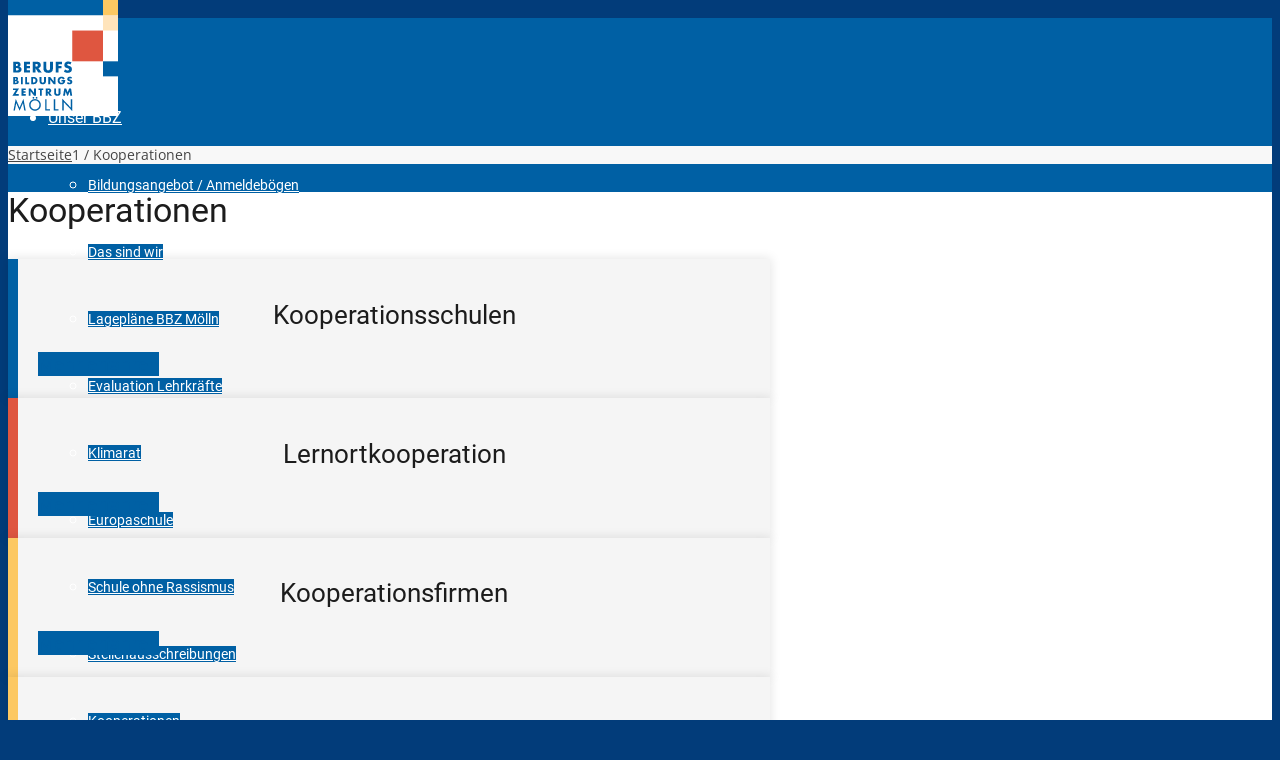

--- FILE ---
content_type: text/html; charset=UTF-8
request_url: http://www.bbzmoelln.de/kooperationen/
body_size: 22935
content:
<!DOCTYPE html>
<html lang="de" class="html_stretched responsive av-preloader-disabled  html_header_top html_logo_right html_main_nav_header html_menu_left html_custom html_header_sticky html_header_shrinking html_mobile_menu_tablet html_header_searchicon_disabled html_content_align_center html_header_unstick_top_disabled html_header_stretch_disabled html_minimal_header html_av-submenu-hidden html_av-submenu-display-click html_av-overlay-full html_av-submenu-noclone html_entry_id_1831 av-cookies-no-cookie-consent av-no-preview av-default-lightbox html_text_menu_active av-mobile-menu-switch-default">
<head>
<meta charset="UTF-8" />
<meta name="robots" content="index, follow" />


<!-- mobile setting -->
<meta name="viewport" content="width=device-width, initial-scale=1">

<!-- Scripts/CSS and wp_head hook -->
<title>Kooperationen &#8211; BBZ Mölln</title>
<meta name='robots' content='max-image-preview:large' />
<link rel="alternate" type="application/rss+xml" title="BBZ Mölln &raquo; Feed" href="https://www.bbzmoelln.de/feed/" />
<link rel="alternate" type="application/rss+xml" title="BBZ Mölln &raquo; Kommentar-Feed" href="https://www.bbzmoelln.de/comments/feed/" />
<link rel="alternate" type="text/calendar" title="BBZ Mölln &raquo; iCal Feed" href="https://www.bbzmoelln.de/termine/?ical=1" />
<link rel="alternate" title="oEmbed (JSON)" type="application/json+oembed" href="https://www.bbzmoelln.de/wp-json/oembed/1.0/embed?url=https%3A%2F%2Fwww.bbzmoelln.de%2Fkooperationen%2F" />
<link rel="alternate" title="oEmbed (XML)" type="text/xml+oembed" href="https://www.bbzmoelln.de/wp-json/oembed/1.0/embed?url=https%3A%2F%2Fwww.bbzmoelln.de%2Fkooperationen%2F&#038;format=xml" />
<style id='wp-img-auto-sizes-contain-inline-css' type='text/css'>
img:is([sizes=auto i],[sizes^="auto," i]){contain-intrinsic-size:3000px 1500px}
/*# sourceURL=wp-img-auto-sizes-contain-inline-css */
</style>
<link rel='stylesheet' id='avia-grid-css' href='https://www.bbzmoelln.de/wp-content/themes/enfold/css/grid.css?ver=7.1.3' type='text/css' media='all' />
<link rel='stylesheet' id='avia-base-css' href='https://www.bbzmoelln.de/wp-content/themes/enfold/css/base.css?ver=7.1.3' type='text/css' media='all' />
<link rel='stylesheet' id='avia-layout-css' href='https://www.bbzmoelln.de/wp-content/themes/enfold/css/layout.css?ver=7.1.3' type='text/css' media='all' />
<link rel='stylesheet' id='avia-module-audioplayer-css' href='https://www.bbzmoelln.de/wp-content/themes/enfold/config-templatebuilder/avia-shortcodes/audio-player/audio-player.css?ver=7.1.3' type='text/css' media='all' />
<link rel='stylesheet' id='avia-module-blog-css' href='https://www.bbzmoelln.de/wp-content/themes/enfold/config-templatebuilder/avia-shortcodes/blog/blog.css?ver=7.1.3' type='text/css' media='all' />
<link rel='stylesheet' id='avia-module-postslider-css' href='https://www.bbzmoelln.de/wp-content/themes/enfold/config-templatebuilder/avia-shortcodes/postslider/postslider.css?ver=7.1.3' type='text/css' media='all' />
<link rel='stylesheet' id='avia-module-button-css' href='https://www.bbzmoelln.de/wp-content/themes/enfold/config-templatebuilder/avia-shortcodes/buttons/buttons.css?ver=7.1.3' type='text/css' media='all' />
<link rel='stylesheet' id='avia-module-buttonrow-css' href='https://www.bbzmoelln.de/wp-content/themes/enfold/config-templatebuilder/avia-shortcodes/buttonrow/buttonrow.css?ver=7.1.3' type='text/css' media='all' />
<link rel='stylesheet' id='avia-module-button-fullwidth-css' href='https://www.bbzmoelln.de/wp-content/themes/enfold/config-templatebuilder/avia-shortcodes/buttons_fullwidth/buttons_fullwidth.css?ver=7.1.3' type='text/css' media='all' />
<link rel='stylesheet' id='avia-module-catalogue-css' href='https://www.bbzmoelln.de/wp-content/themes/enfold/config-templatebuilder/avia-shortcodes/catalogue/catalogue.css?ver=7.1.3' type='text/css' media='all' />
<link rel='stylesheet' id='avia-module-comments-css' href='https://www.bbzmoelln.de/wp-content/themes/enfold/config-templatebuilder/avia-shortcodes/comments/comments.css?ver=7.1.3' type='text/css' media='all' />
<link rel='stylesheet' id='avia-module-contact-css' href='https://www.bbzmoelln.de/wp-content/themes/enfold/config-templatebuilder/avia-shortcodes/contact/contact.css?ver=7.1.3' type='text/css' media='all' />
<link rel='stylesheet' id='avia-module-slideshow-css' href='https://www.bbzmoelln.de/wp-content/themes/enfold/config-templatebuilder/avia-shortcodes/slideshow/slideshow.css?ver=7.1.3' type='text/css' media='all' />
<link rel='stylesheet' id='avia-module-slideshow-contentpartner-css' href='https://www.bbzmoelln.de/wp-content/themes/enfold/config-templatebuilder/avia-shortcodes/contentslider/contentslider.css?ver=7.1.3' type='text/css' media='all' />
<link rel='stylesheet' id='avia-module-countdown-css' href='https://www.bbzmoelln.de/wp-content/themes/enfold/config-templatebuilder/avia-shortcodes/countdown/countdown.css?ver=7.1.3' type='text/css' media='all' />
<link rel='stylesheet' id='avia-module-dynamic-field-css' href='https://www.bbzmoelln.de/wp-content/themes/enfold/config-templatebuilder/avia-shortcodes/dynamic_field/dynamic_field.css?ver=7.1.3' type='text/css' media='all' />
<link rel='stylesheet' id='avia-module-events-upcoming-css' href='https://www.bbzmoelln.de/wp-content/themes/enfold/config-templatebuilder/avia-shortcodes/events_upcoming/events_upcoming.css?ver=7.1.3' type='text/css' media='all' />
<link rel='stylesheet' id='avia-module-gallery-css' href='https://www.bbzmoelln.de/wp-content/themes/enfold/config-templatebuilder/avia-shortcodes/gallery/gallery.css?ver=7.1.3' type='text/css' media='all' />
<link rel='stylesheet' id='avia-module-gallery-hor-css' href='https://www.bbzmoelln.de/wp-content/themes/enfold/config-templatebuilder/avia-shortcodes/gallery_horizontal/gallery_horizontal.css?ver=7.1.3' type='text/css' media='all' />
<link rel='stylesheet' id='avia-module-maps-css' href='https://www.bbzmoelln.de/wp-content/themes/enfold/config-templatebuilder/avia-shortcodes/google_maps/google_maps.css?ver=7.1.3' type='text/css' media='all' />
<link rel='stylesheet' id='avia-module-gridrow-css' href='https://www.bbzmoelln.de/wp-content/themes/enfold/config-templatebuilder/avia-shortcodes/grid_row/grid_row.css?ver=7.1.3' type='text/css' media='all' />
<link rel='stylesheet' id='avia-module-heading-css' href='https://www.bbzmoelln.de/wp-content/themes/enfold/config-templatebuilder/avia-shortcodes/heading/heading.css?ver=7.1.3' type='text/css' media='all' />
<link rel='stylesheet' id='avia-module-rotator-css' href='https://www.bbzmoelln.de/wp-content/themes/enfold/config-templatebuilder/avia-shortcodes/headline_rotator/headline_rotator.css?ver=7.1.3' type='text/css' media='all' />
<link rel='stylesheet' id='avia-module-hr-css' href='https://www.bbzmoelln.de/wp-content/themes/enfold/config-templatebuilder/avia-shortcodes/hr/hr.css?ver=7.1.3' type='text/css' media='all' />
<link rel='stylesheet' id='avia-module-icon-css' href='https://www.bbzmoelln.de/wp-content/themes/enfold/config-templatebuilder/avia-shortcodes/icon/icon.css?ver=7.1.3' type='text/css' media='all' />
<link rel='stylesheet' id='avia-module-icon-circles-css' href='https://www.bbzmoelln.de/wp-content/themes/enfold/config-templatebuilder/avia-shortcodes/icon_circles/icon_circles.css?ver=7.1.3' type='text/css' media='all' />
<link rel='stylesheet' id='avia-module-iconbox-css' href='https://www.bbzmoelln.de/wp-content/themes/enfold/config-templatebuilder/avia-shortcodes/iconbox/iconbox.css?ver=7.1.3' type='text/css' media='all' />
<link rel='stylesheet' id='avia-module-icongrid-css' href='https://www.bbzmoelln.de/wp-content/themes/enfold/config-templatebuilder/avia-shortcodes/icongrid/icongrid.css?ver=7.1.3' type='text/css' media='all' />
<link rel='stylesheet' id='avia-module-iconlist-css' href='https://www.bbzmoelln.de/wp-content/themes/enfold/config-templatebuilder/avia-shortcodes/iconlist/iconlist.css?ver=7.1.3' type='text/css' media='all' />
<link rel='stylesheet' id='avia-module-image-css' href='https://www.bbzmoelln.de/wp-content/themes/enfold/config-templatebuilder/avia-shortcodes/image/image.css?ver=7.1.3' type='text/css' media='all' />
<link rel='stylesheet' id='avia-module-image-diff-css' href='https://www.bbzmoelln.de/wp-content/themes/enfold/config-templatebuilder/avia-shortcodes/image_diff/image_diff.css?ver=7.1.3' type='text/css' media='all' />
<link rel='stylesheet' id='avia-module-hotspot-css' href='https://www.bbzmoelln.de/wp-content/themes/enfold/config-templatebuilder/avia-shortcodes/image_hotspots/image_hotspots.css?ver=7.1.3' type='text/css' media='all' />
<link rel='stylesheet' id='avia-module-sc-lottie-animation-css' href='https://www.bbzmoelln.de/wp-content/themes/enfold/config-templatebuilder/avia-shortcodes/lottie_animation/lottie_animation.css?ver=7.1.3' type='text/css' media='all' />
<link rel='stylesheet' id='avia-module-magazine-css' href='https://www.bbzmoelln.de/wp-content/themes/enfold/config-templatebuilder/avia-shortcodes/magazine/magazine.css?ver=7.1.3' type='text/css' media='all' />
<link rel='stylesheet' id='avia-module-masonry-css' href='https://www.bbzmoelln.de/wp-content/themes/enfold/config-templatebuilder/avia-shortcodes/masonry_entries/masonry_entries.css?ver=7.1.3' type='text/css' media='all' />
<link rel='stylesheet' id='avia-siteloader-css' href='https://www.bbzmoelln.de/wp-content/themes/enfold/css/avia-snippet-site-preloader.css?ver=7.1.3' type='text/css' media='all' />
<link rel='stylesheet' id='avia-module-menu-css' href='https://www.bbzmoelln.de/wp-content/themes/enfold/config-templatebuilder/avia-shortcodes/menu/menu.css?ver=7.1.3' type='text/css' media='all' />
<link rel='stylesheet' id='avia-module-notification-css' href='https://www.bbzmoelln.de/wp-content/themes/enfold/config-templatebuilder/avia-shortcodes/notification/notification.css?ver=7.1.3' type='text/css' media='all' />
<link rel='stylesheet' id='avia-module-numbers-css' href='https://www.bbzmoelln.de/wp-content/themes/enfold/config-templatebuilder/avia-shortcodes/numbers/numbers.css?ver=7.1.3' type='text/css' media='all' />
<link rel='stylesheet' id='avia-module-portfolio-css' href='https://www.bbzmoelln.de/wp-content/themes/enfold/config-templatebuilder/avia-shortcodes/portfolio/portfolio.css?ver=7.1.3' type='text/css' media='all' />
<link rel='stylesheet' id='avia-module-post-metadata-css' href='https://www.bbzmoelln.de/wp-content/themes/enfold/config-templatebuilder/avia-shortcodes/post_metadata/post_metadata.css?ver=7.1.3' type='text/css' media='all' />
<link rel='stylesheet' id='avia-module-progress-bar-css' href='https://www.bbzmoelln.de/wp-content/themes/enfold/config-templatebuilder/avia-shortcodes/progressbar/progressbar.css?ver=7.1.3' type='text/css' media='all' />
<link rel='stylesheet' id='avia-module-promobox-css' href='https://www.bbzmoelln.de/wp-content/themes/enfold/config-templatebuilder/avia-shortcodes/promobox/promobox.css?ver=7.1.3' type='text/css' media='all' />
<link rel='stylesheet' id='avia-sc-search-css' href='https://www.bbzmoelln.de/wp-content/themes/enfold/config-templatebuilder/avia-shortcodes/search/search.css?ver=7.1.3' type='text/css' media='all' />
<link rel='stylesheet' id='avia-module-slideshow-accordion-css' href='https://www.bbzmoelln.de/wp-content/themes/enfold/config-templatebuilder/avia-shortcodes/slideshow_accordion/slideshow_accordion.css?ver=7.1.3' type='text/css' media='all' />
<link rel='stylesheet' id='avia-module-slideshow-feature-image-css' href='https://www.bbzmoelln.de/wp-content/themes/enfold/config-templatebuilder/avia-shortcodes/slideshow_feature_image/slideshow_feature_image.css?ver=7.1.3' type='text/css' media='all' />
<link rel='stylesheet' id='avia-module-slideshow-fullsize-css' href='https://www.bbzmoelln.de/wp-content/themes/enfold/config-templatebuilder/avia-shortcodes/slideshow_fullsize/slideshow_fullsize.css?ver=7.1.3' type='text/css' media='all' />
<link rel='stylesheet' id='avia-module-slideshow-fullscreen-css' href='https://www.bbzmoelln.de/wp-content/themes/enfold/config-templatebuilder/avia-shortcodes/slideshow_fullscreen/slideshow_fullscreen.css?ver=7.1.3' type='text/css' media='all' />
<link rel='stylesheet' id='avia-module-social-css' href='https://www.bbzmoelln.de/wp-content/themes/enfold/config-templatebuilder/avia-shortcodes/social_share/social_share.css?ver=7.1.3' type='text/css' media='all' />
<link rel='stylesheet' id='avia-module-tabsection-css' href='https://www.bbzmoelln.de/wp-content/themes/enfold/config-templatebuilder/avia-shortcodes/tab_section/tab_section.css?ver=7.1.3' type='text/css' media='all' />
<link rel='stylesheet' id='avia-module-table-css' href='https://www.bbzmoelln.de/wp-content/themes/enfold/config-templatebuilder/avia-shortcodes/table/table.css?ver=7.1.3' type='text/css' media='all' />
<link rel='stylesheet' id='avia-module-tabs-css' href='https://www.bbzmoelln.de/wp-content/themes/enfold/config-templatebuilder/avia-shortcodes/tabs/tabs.css?ver=7.1.3' type='text/css' media='all' />
<link rel='stylesheet' id='avia-module-team-css' href='https://www.bbzmoelln.de/wp-content/themes/enfold/config-templatebuilder/avia-shortcodes/team/team.css?ver=7.1.3' type='text/css' media='all' />
<link rel='stylesheet' id='avia-module-testimonials-css' href='https://www.bbzmoelln.de/wp-content/themes/enfold/config-templatebuilder/avia-shortcodes/testimonials/testimonials.css?ver=7.1.3' type='text/css' media='all' />
<link rel='stylesheet' id='avia-module-timeline-css' href='https://www.bbzmoelln.de/wp-content/themes/enfold/config-templatebuilder/avia-shortcodes/timeline/timeline.css?ver=7.1.3' type='text/css' media='all' />
<link rel='stylesheet' id='avia-module-toggles-css' href='https://www.bbzmoelln.de/wp-content/themes/enfold/config-templatebuilder/avia-shortcodes/toggles/toggles.css?ver=7.1.3' type='text/css' media='all' />
<link rel='stylesheet' id='avia-module-video-css' href='https://www.bbzmoelln.de/wp-content/themes/enfold/config-templatebuilder/avia-shortcodes/video/video.css?ver=7.1.3' type='text/css' media='all' />
<style id='wp-emoji-styles-inline-css' type='text/css'>

	img.wp-smiley, img.emoji {
		display: inline !important;
		border: none !important;
		box-shadow: none !important;
		height: 1em !important;
		width: 1em !important;
		margin: 0 0.07em !important;
		vertical-align: -0.1em !important;
		background: none !important;
		padding: 0 !important;
	}
/*# sourceURL=wp-emoji-styles-inline-css */
</style>
<link rel='stylesheet' id='wp-block-library-css' href='https://www.bbzmoelln.de/wp-includes/css/dist/block-library/style.min.css?ver=6.9' type='text/css' media='all' />
<style id='global-styles-inline-css' type='text/css'>
:root{--wp--preset--aspect-ratio--square: 1;--wp--preset--aspect-ratio--4-3: 4/3;--wp--preset--aspect-ratio--3-4: 3/4;--wp--preset--aspect-ratio--3-2: 3/2;--wp--preset--aspect-ratio--2-3: 2/3;--wp--preset--aspect-ratio--16-9: 16/9;--wp--preset--aspect-ratio--9-16: 9/16;--wp--preset--color--black: #000000;--wp--preset--color--cyan-bluish-gray: #abb8c3;--wp--preset--color--white: #ffffff;--wp--preset--color--pale-pink: #f78da7;--wp--preset--color--vivid-red: #cf2e2e;--wp--preset--color--luminous-vivid-orange: #ff6900;--wp--preset--color--luminous-vivid-amber: #fcb900;--wp--preset--color--light-green-cyan: #7bdcb5;--wp--preset--color--vivid-green-cyan: #00d084;--wp--preset--color--pale-cyan-blue: #8ed1fc;--wp--preset--color--vivid-cyan-blue: #0693e3;--wp--preset--color--vivid-purple: #9b51e0;--wp--preset--color--metallic-red: #b02b2c;--wp--preset--color--maximum-yellow-red: #edae44;--wp--preset--color--yellow-sun: #eeee22;--wp--preset--color--palm-leaf: #83a846;--wp--preset--color--aero: #7bb0e7;--wp--preset--color--old-lavender: #745f7e;--wp--preset--color--steel-teal: #5f8789;--wp--preset--color--raspberry-pink: #d65799;--wp--preset--color--medium-turquoise: #4ecac2;--wp--preset--gradient--vivid-cyan-blue-to-vivid-purple: linear-gradient(135deg,rgb(6,147,227) 0%,rgb(155,81,224) 100%);--wp--preset--gradient--light-green-cyan-to-vivid-green-cyan: linear-gradient(135deg,rgb(122,220,180) 0%,rgb(0,208,130) 100%);--wp--preset--gradient--luminous-vivid-amber-to-luminous-vivid-orange: linear-gradient(135deg,rgb(252,185,0) 0%,rgb(255,105,0) 100%);--wp--preset--gradient--luminous-vivid-orange-to-vivid-red: linear-gradient(135deg,rgb(255,105,0) 0%,rgb(207,46,46) 100%);--wp--preset--gradient--very-light-gray-to-cyan-bluish-gray: linear-gradient(135deg,rgb(238,238,238) 0%,rgb(169,184,195) 100%);--wp--preset--gradient--cool-to-warm-spectrum: linear-gradient(135deg,rgb(74,234,220) 0%,rgb(151,120,209) 20%,rgb(207,42,186) 40%,rgb(238,44,130) 60%,rgb(251,105,98) 80%,rgb(254,248,76) 100%);--wp--preset--gradient--blush-light-purple: linear-gradient(135deg,rgb(255,206,236) 0%,rgb(152,150,240) 100%);--wp--preset--gradient--blush-bordeaux: linear-gradient(135deg,rgb(254,205,165) 0%,rgb(254,45,45) 50%,rgb(107,0,62) 100%);--wp--preset--gradient--luminous-dusk: linear-gradient(135deg,rgb(255,203,112) 0%,rgb(199,81,192) 50%,rgb(65,88,208) 100%);--wp--preset--gradient--pale-ocean: linear-gradient(135deg,rgb(255,245,203) 0%,rgb(182,227,212) 50%,rgb(51,167,181) 100%);--wp--preset--gradient--electric-grass: linear-gradient(135deg,rgb(202,248,128) 0%,rgb(113,206,126) 100%);--wp--preset--gradient--midnight: linear-gradient(135deg,rgb(2,3,129) 0%,rgb(40,116,252) 100%);--wp--preset--font-size--small: 1rem;--wp--preset--font-size--medium: 1.125rem;--wp--preset--font-size--large: 1.75rem;--wp--preset--font-size--x-large: clamp(1.75rem, 3vw, 2.25rem);--wp--preset--spacing--20: 0.44rem;--wp--preset--spacing--30: 0.67rem;--wp--preset--spacing--40: 1rem;--wp--preset--spacing--50: 1.5rem;--wp--preset--spacing--60: 2.25rem;--wp--preset--spacing--70: 3.38rem;--wp--preset--spacing--80: 5.06rem;--wp--preset--shadow--natural: 6px 6px 9px rgba(0, 0, 0, 0.2);--wp--preset--shadow--deep: 12px 12px 50px rgba(0, 0, 0, 0.4);--wp--preset--shadow--sharp: 6px 6px 0px rgba(0, 0, 0, 0.2);--wp--preset--shadow--outlined: 6px 6px 0px -3px rgb(255, 255, 255), 6px 6px rgb(0, 0, 0);--wp--preset--shadow--crisp: 6px 6px 0px rgb(0, 0, 0);}:root { --wp--style--global--content-size: 800px;--wp--style--global--wide-size: 1130px; }:where(body) { margin: 0; }.wp-site-blocks > .alignleft { float: left; margin-right: 2em; }.wp-site-blocks > .alignright { float: right; margin-left: 2em; }.wp-site-blocks > .aligncenter { justify-content: center; margin-left: auto; margin-right: auto; }:where(.is-layout-flex){gap: 0.5em;}:where(.is-layout-grid){gap: 0.5em;}.is-layout-flow > .alignleft{float: left;margin-inline-start: 0;margin-inline-end: 2em;}.is-layout-flow > .alignright{float: right;margin-inline-start: 2em;margin-inline-end: 0;}.is-layout-flow > .aligncenter{margin-left: auto !important;margin-right: auto !important;}.is-layout-constrained > .alignleft{float: left;margin-inline-start: 0;margin-inline-end: 2em;}.is-layout-constrained > .alignright{float: right;margin-inline-start: 2em;margin-inline-end: 0;}.is-layout-constrained > .aligncenter{margin-left: auto !important;margin-right: auto !important;}.is-layout-constrained > :where(:not(.alignleft):not(.alignright):not(.alignfull)){max-width: var(--wp--style--global--content-size);margin-left: auto !important;margin-right: auto !important;}.is-layout-constrained > .alignwide{max-width: var(--wp--style--global--wide-size);}body .is-layout-flex{display: flex;}.is-layout-flex{flex-wrap: wrap;align-items: center;}.is-layout-flex > :is(*, div){margin: 0;}body .is-layout-grid{display: grid;}.is-layout-grid > :is(*, div){margin: 0;}body{padding-top: 0px;padding-right: 0px;padding-bottom: 0px;padding-left: 0px;}a:where(:not(.wp-element-button)){text-decoration: underline;}:root :where(.wp-element-button, .wp-block-button__link){background-color: #32373c;border-width: 0;color: #fff;font-family: inherit;font-size: inherit;font-style: inherit;font-weight: inherit;letter-spacing: inherit;line-height: inherit;padding-top: calc(0.667em + 2px);padding-right: calc(1.333em + 2px);padding-bottom: calc(0.667em + 2px);padding-left: calc(1.333em + 2px);text-decoration: none;text-transform: inherit;}.has-black-color{color: var(--wp--preset--color--black) !important;}.has-cyan-bluish-gray-color{color: var(--wp--preset--color--cyan-bluish-gray) !important;}.has-white-color{color: var(--wp--preset--color--white) !important;}.has-pale-pink-color{color: var(--wp--preset--color--pale-pink) !important;}.has-vivid-red-color{color: var(--wp--preset--color--vivid-red) !important;}.has-luminous-vivid-orange-color{color: var(--wp--preset--color--luminous-vivid-orange) !important;}.has-luminous-vivid-amber-color{color: var(--wp--preset--color--luminous-vivid-amber) !important;}.has-light-green-cyan-color{color: var(--wp--preset--color--light-green-cyan) !important;}.has-vivid-green-cyan-color{color: var(--wp--preset--color--vivid-green-cyan) !important;}.has-pale-cyan-blue-color{color: var(--wp--preset--color--pale-cyan-blue) !important;}.has-vivid-cyan-blue-color{color: var(--wp--preset--color--vivid-cyan-blue) !important;}.has-vivid-purple-color{color: var(--wp--preset--color--vivid-purple) !important;}.has-metallic-red-color{color: var(--wp--preset--color--metallic-red) !important;}.has-maximum-yellow-red-color{color: var(--wp--preset--color--maximum-yellow-red) !important;}.has-yellow-sun-color{color: var(--wp--preset--color--yellow-sun) !important;}.has-palm-leaf-color{color: var(--wp--preset--color--palm-leaf) !important;}.has-aero-color{color: var(--wp--preset--color--aero) !important;}.has-old-lavender-color{color: var(--wp--preset--color--old-lavender) !important;}.has-steel-teal-color{color: var(--wp--preset--color--steel-teal) !important;}.has-raspberry-pink-color{color: var(--wp--preset--color--raspberry-pink) !important;}.has-medium-turquoise-color{color: var(--wp--preset--color--medium-turquoise) !important;}.has-black-background-color{background-color: var(--wp--preset--color--black) !important;}.has-cyan-bluish-gray-background-color{background-color: var(--wp--preset--color--cyan-bluish-gray) !important;}.has-white-background-color{background-color: var(--wp--preset--color--white) !important;}.has-pale-pink-background-color{background-color: var(--wp--preset--color--pale-pink) !important;}.has-vivid-red-background-color{background-color: var(--wp--preset--color--vivid-red) !important;}.has-luminous-vivid-orange-background-color{background-color: var(--wp--preset--color--luminous-vivid-orange) !important;}.has-luminous-vivid-amber-background-color{background-color: var(--wp--preset--color--luminous-vivid-amber) !important;}.has-light-green-cyan-background-color{background-color: var(--wp--preset--color--light-green-cyan) !important;}.has-vivid-green-cyan-background-color{background-color: var(--wp--preset--color--vivid-green-cyan) !important;}.has-pale-cyan-blue-background-color{background-color: var(--wp--preset--color--pale-cyan-blue) !important;}.has-vivid-cyan-blue-background-color{background-color: var(--wp--preset--color--vivid-cyan-blue) !important;}.has-vivid-purple-background-color{background-color: var(--wp--preset--color--vivid-purple) !important;}.has-metallic-red-background-color{background-color: var(--wp--preset--color--metallic-red) !important;}.has-maximum-yellow-red-background-color{background-color: var(--wp--preset--color--maximum-yellow-red) !important;}.has-yellow-sun-background-color{background-color: var(--wp--preset--color--yellow-sun) !important;}.has-palm-leaf-background-color{background-color: var(--wp--preset--color--palm-leaf) !important;}.has-aero-background-color{background-color: var(--wp--preset--color--aero) !important;}.has-old-lavender-background-color{background-color: var(--wp--preset--color--old-lavender) !important;}.has-steel-teal-background-color{background-color: var(--wp--preset--color--steel-teal) !important;}.has-raspberry-pink-background-color{background-color: var(--wp--preset--color--raspberry-pink) !important;}.has-medium-turquoise-background-color{background-color: var(--wp--preset--color--medium-turquoise) !important;}.has-black-border-color{border-color: var(--wp--preset--color--black) !important;}.has-cyan-bluish-gray-border-color{border-color: var(--wp--preset--color--cyan-bluish-gray) !important;}.has-white-border-color{border-color: var(--wp--preset--color--white) !important;}.has-pale-pink-border-color{border-color: var(--wp--preset--color--pale-pink) !important;}.has-vivid-red-border-color{border-color: var(--wp--preset--color--vivid-red) !important;}.has-luminous-vivid-orange-border-color{border-color: var(--wp--preset--color--luminous-vivid-orange) !important;}.has-luminous-vivid-amber-border-color{border-color: var(--wp--preset--color--luminous-vivid-amber) !important;}.has-light-green-cyan-border-color{border-color: var(--wp--preset--color--light-green-cyan) !important;}.has-vivid-green-cyan-border-color{border-color: var(--wp--preset--color--vivid-green-cyan) !important;}.has-pale-cyan-blue-border-color{border-color: var(--wp--preset--color--pale-cyan-blue) !important;}.has-vivid-cyan-blue-border-color{border-color: var(--wp--preset--color--vivid-cyan-blue) !important;}.has-vivid-purple-border-color{border-color: var(--wp--preset--color--vivid-purple) !important;}.has-metallic-red-border-color{border-color: var(--wp--preset--color--metallic-red) !important;}.has-maximum-yellow-red-border-color{border-color: var(--wp--preset--color--maximum-yellow-red) !important;}.has-yellow-sun-border-color{border-color: var(--wp--preset--color--yellow-sun) !important;}.has-palm-leaf-border-color{border-color: var(--wp--preset--color--palm-leaf) !important;}.has-aero-border-color{border-color: var(--wp--preset--color--aero) !important;}.has-old-lavender-border-color{border-color: var(--wp--preset--color--old-lavender) !important;}.has-steel-teal-border-color{border-color: var(--wp--preset--color--steel-teal) !important;}.has-raspberry-pink-border-color{border-color: var(--wp--preset--color--raspberry-pink) !important;}.has-medium-turquoise-border-color{border-color: var(--wp--preset--color--medium-turquoise) !important;}.has-vivid-cyan-blue-to-vivid-purple-gradient-background{background: var(--wp--preset--gradient--vivid-cyan-blue-to-vivid-purple) !important;}.has-light-green-cyan-to-vivid-green-cyan-gradient-background{background: var(--wp--preset--gradient--light-green-cyan-to-vivid-green-cyan) !important;}.has-luminous-vivid-amber-to-luminous-vivid-orange-gradient-background{background: var(--wp--preset--gradient--luminous-vivid-amber-to-luminous-vivid-orange) !important;}.has-luminous-vivid-orange-to-vivid-red-gradient-background{background: var(--wp--preset--gradient--luminous-vivid-orange-to-vivid-red) !important;}.has-very-light-gray-to-cyan-bluish-gray-gradient-background{background: var(--wp--preset--gradient--very-light-gray-to-cyan-bluish-gray) !important;}.has-cool-to-warm-spectrum-gradient-background{background: var(--wp--preset--gradient--cool-to-warm-spectrum) !important;}.has-blush-light-purple-gradient-background{background: var(--wp--preset--gradient--blush-light-purple) !important;}.has-blush-bordeaux-gradient-background{background: var(--wp--preset--gradient--blush-bordeaux) !important;}.has-luminous-dusk-gradient-background{background: var(--wp--preset--gradient--luminous-dusk) !important;}.has-pale-ocean-gradient-background{background: var(--wp--preset--gradient--pale-ocean) !important;}.has-electric-grass-gradient-background{background: var(--wp--preset--gradient--electric-grass) !important;}.has-midnight-gradient-background{background: var(--wp--preset--gradient--midnight) !important;}.has-small-font-size{font-size: var(--wp--preset--font-size--small) !important;}.has-medium-font-size{font-size: var(--wp--preset--font-size--medium) !important;}.has-large-font-size{font-size: var(--wp--preset--font-size--large) !important;}.has-x-large-font-size{font-size: var(--wp--preset--font-size--x-large) !important;}
/*# sourceURL=global-styles-inline-css */
</style>

<link rel='stylesheet' id='contact-form-7-css' href='https://www.bbzmoelln.de/wp-content/plugins/contact-form-7/includes/css/styles.css?ver=6.1.3' type='text/css' media='all' />
<link rel='stylesheet' id='osm-map-css-css' href='https://www.bbzmoelln.de/wp-content/plugins/osm/css/osm_map.css?ver=6.9' type='text/css' media='all' />
<link rel='stylesheet' id='osm-ol3-css-css' href='https://www.bbzmoelln.de/wp-content/plugins/osm/js/OL/7.1.0/ol.css?ver=6.9' type='text/css' media='all' />
<link rel='stylesheet' id='osm-ol3-ext-css-css' href='https://www.bbzmoelln.de/wp-content/plugins/osm/css/osm_map_v3.css?ver=6.9' type='text/css' media='all' />
<link rel='stylesheet' id='avia-scs-css' href='https://www.bbzmoelln.de/wp-content/themes/enfold/css/shortcodes.css?ver=7.1.3' type='text/css' media='all' />
<link rel='stylesheet' id='avia-fold-unfold-css' href='https://www.bbzmoelln.de/wp-content/themes/enfold/css/avia-snippet-fold-unfold.css?ver=7.1.3' type='text/css' media='all' />
<link rel='stylesheet' id='avia-popup-css-css' href='https://www.bbzmoelln.de/wp-content/themes/enfold/js/aviapopup/magnific-popup.min.css?ver=7.1.3' type='text/css' media='screen' />
<link rel='stylesheet' id='avia-lightbox-css' href='https://www.bbzmoelln.de/wp-content/themes/enfold/css/avia-snippet-lightbox.css?ver=7.1.3' type='text/css' media='screen' />
<link rel='stylesheet' id='avia-widget-css-css' href='https://www.bbzmoelln.de/wp-content/themes/enfold/css/avia-snippet-widget.css?ver=7.1.3' type='text/css' media='screen' />
<link rel='stylesheet' id='avia-dynamic-css' href='https://www.bbzmoelln.de/wp-content/uploads/dynamic_avia/elbnetz.css?ver=6930752c967ea' type='text/css' media='all' />
<link rel='stylesheet' id='avia-custom-css' href='https://www.bbzmoelln.de/wp-content/themes/enfold/css/custom.css?ver=7.1.3' type='text/css' media='all' />
<link rel='stylesheet' id='avia-style-css' href='https://www.bbzmoelln.de/wp-content/themes/enfold-child/style.css?ver=7.1.3' type='text/css' media='all' />
<link rel='stylesheet' id='avia-events-cal-css' href='https://www.bbzmoelln.de/wp-content/themes/enfold/config-events-calendar/event-mod.css?ver=7.1.3' type='text/css' media='all' />
<link rel='stylesheet' id='ics-calendar-css' href='https://www.bbzmoelln.de/wp-content/plugins/ics-calendar/assets/style.min.css?ver=11.7.0.1' type='text/css' media='all' />
<link rel='stylesheet' id='avia-single-post-1831-css' href='https://www.bbzmoelln.de/wp-content/uploads/dynamic_avia/avia_posts_css/post-1831.css?ver=ver-1764784282' type='text/css' media='all' />
<script type="text/javascript" src="https://www.bbzmoelln.de/wp-includes/js/jquery/jquery.min.js?ver=3.7.1" id="jquery-core-js"></script>
<script type="text/javascript" src="https://www.bbzmoelln.de/wp-includes/js/jquery/jquery-migrate.min.js?ver=3.4.1" id="jquery-migrate-js"></script>
<script type="text/javascript" src="https://www.bbzmoelln.de/wp-content/plugins/osm/js/OL/2.13.1/OpenLayers.js?ver=6.9" id="osm-ol-library-js"></script>
<script type="text/javascript" src="https://www.bbzmoelln.de/wp-content/plugins/osm/js/OSM/openlayers/OpenStreetMap.js?ver=6.9" id="osm-osm-library-js"></script>
<script type="text/javascript" src="https://www.bbzmoelln.de/wp-content/plugins/osm/js/OSeaM/harbours.js?ver=6.9" id="osm-harbours-library-js"></script>
<script type="text/javascript" src="https://www.bbzmoelln.de/wp-content/plugins/osm/js/OSeaM/map_utils.js?ver=6.9" id="osm-map-utils-library-js"></script>
<script type="text/javascript" src="https://www.bbzmoelln.de/wp-content/plugins/osm/js/OSeaM/utilities.js?ver=6.9" id="osm-utilities-library-js"></script>
<script type="text/javascript" src="https://www.bbzmoelln.de/wp-content/plugins/osm/js/osm-plugin-lib.js?ver=6.9" id="OsmScript-js"></script>
<script type="text/javascript" src="https://www.bbzmoelln.de/wp-content/plugins/osm/js/polyfill/v2/polyfill.min.js?features=requestAnimationFrame%2CElement.prototype.classList%2CURL&amp;ver=6.9" id="osm-polyfill-js"></script>
<script type="text/javascript" src="https://www.bbzmoelln.de/wp-content/plugins/osm/js/OL/7.1.0/ol.js?ver=6.9" id="osm-ol3-library-js"></script>
<script type="text/javascript" src="https://www.bbzmoelln.de/wp-content/plugins/osm/js/osm-v3-plugin-lib.js?ver=6.9" id="osm-ol3-ext-library-js"></script>
<script type="text/javascript" src="https://www.bbzmoelln.de/wp-content/plugins/osm/js/osm-metabox-events.js?ver=6.9" id="osm-ol3-metabox-events-js"></script>
<script type="text/javascript" src="https://www.bbzmoelln.de/wp-content/plugins/osm/js/osm-startup-lib.js?ver=6.9" id="osm-map-startup-js"></script>
<script type="text/javascript" src="https://www.bbzmoelln.de/wp-content/themes/enfold/js/avia-js.js?ver=7.1.3" id="avia-js-js"></script>
<script type="text/javascript" src="https://www.bbzmoelln.de/wp-content/themes/enfold/js/avia-compat.js?ver=7.1.3" id="avia-compat-js"></script>
<link rel="https://api.w.org/" href="https://www.bbzmoelln.de/wp-json/" /><link rel="alternate" title="JSON" type="application/json" href="https://www.bbzmoelln.de/wp-json/wp/v2/pages/1831" /><link rel="EditURI" type="application/rsd+xml" title="RSD" href="https://www.bbzmoelln.de/xmlrpc.php?rsd" />

<link rel="canonical" href="https://www.bbzmoelln.de/kooperationen/" />
<link rel='shortlink' href='https://www.bbzmoelln.de/?p=1831' />
<script type="text/javascript"> 

/**  all layers have to be in this global array - in further process each map will have something like vectorM[map_ol3js_n][layer_n] */
var vectorM = [[]];


/** put translations from PHP/mo to JavaScript */
var translations = [];

/** global GET-Parameters */
var HTTP_GET_VARS = [];

</script><!-- OSM plugin V6.1.9: did not add geo meta tags. --> 
<style>.post-thumbnail img[src$='.svg'] { width: 100%; height: auto; }</style><meta name="tec-api-version" content="v1"><meta name="tec-api-origin" content="https://www.bbzmoelln.de"><link rel="alternate" href="https://www.bbzmoelln.de/wp-json/tribe/events/v1/" />
<link rel="icon" href="http://www.bbzmoelln.de/wp-content/uploads/2018/01/logo-des-bbz-moelln.svg" type="image/x-icon">
<!--[if lt IE 9]><script src="https://www.bbzmoelln.de/wp-content/themes/enfold/js/html5shiv.js"></script><![endif]--><link rel="profile" href="https://gmpg.org/xfn/11" />
<link rel="alternate" type="application/rss+xml" title="BBZ Mölln RSS2 Feed" href="https://www.bbzmoelln.de/feed/" />
<link rel="pingback" href="https://www.bbzmoelln.de/xmlrpc.php" />

<style type='text/css' media='screen'>
 #top #header_main > .container, #top #header_main > .container .main_menu  .av-main-nav > li > a, #top #header_main #menu-item-shop .cart_dropdown_link{ height:65px; line-height: 65px; }
 .html_top_nav_header .av-logo-container{ height:65px;  }
 .html_header_top.html_header_sticky #top #wrap_all #main{ padding-top:63px; } 
</style>
<style type="text/css">.recentcomments a{display:inline !important;padding:0 !important;margin:0 !important;}</style><meta name="generator" content="Powered by Slider Revolution 6.7.4 - responsive, Mobile-Friendly Slider Plugin for WordPress with comfortable drag and drop interface." />
<script>function setREVStartSize(e){
			//window.requestAnimationFrame(function() {
				window.RSIW = window.RSIW===undefined ? window.innerWidth : window.RSIW;
				window.RSIH = window.RSIH===undefined ? window.innerHeight : window.RSIH;
				try {
					var pw = document.getElementById(e.c).parentNode.offsetWidth,
						newh;
					pw = pw===0 || isNaN(pw) || (e.l=="fullwidth" || e.layout=="fullwidth") ? window.RSIW : pw;
					e.tabw = e.tabw===undefined ? 0 : parseInt(e.tabw);
					e.thumbw = e.thumbw===undefined ? 0 : parseInt(e.thumbw);
					e.tabh = e.tabh===undefined ? 0 : parseInt(e.tabh);
					e.thumbh = e.thumbh===undefined ? 0 : parseInt(e.thumbh);
					e.tabhide = e.tabhide===undefined ? 0 : parseInt(e.tabhide);
					e.thumbhide = e.thumbhide===undefined ? 0 : parseInt(e.thumbhide);
					e.mh = e.mh===undefined || e.mh=="" || e.mh==="auto" ? 0 : parseInt(e.mh,0);
					if(e.layout==="fullscreen" || e.l==="fullscreen")
						newh = Math.max(e.mh,window.RSIH);
					else{
						e.gw = Array.isArray(e.gw) ? e.gw : [e.gw];
						for (var i in e.rl) if (e.gw[i]===undefined || e.gw[i]===0) e.gw[i] = e.gw[i-1];
						e.gh = e.el===undefined || e.el==="" || (Array.isArray(e.el) && e.el.length==0)? e.gh : e.el;
						e.gh = Array.isArray(e.gh) ? e.gh : [e.gh];
						for (var i in e.rl) if (e.gh[i]===undefined || e.gh[i]===0) e.gh[i] = e.gh[i-1];
											
						var nl = new Array(e.rl.length),
							ix = 0,
							sl;
						e.tabw = e.tabhide>=pw ? 0 : e.tabw;
						e.thumbw = e.thumbhide>=pw ? 0 : e.thumbw;
						e.tabh = e.tabhide>=pw ? 0 : e.tabh;
						e.thumbh = e.thumbhide>=pw ? 0 : e.thumbh;
						for (var i in e.rl) nl[i] = e.rl[i]<window.RSIW ? 0 : e.rl[i];
						sl = nl[0];
						for (var i in nl) if (sl>nl[i] && nl[i]>0) { sl = nl[i]; ix=i;}
						var m = pw>(e.gw[ix]+e.tabw+e.thumbw) ? 1 : (pw-(e.tabw+e.thumbw)) / (e.gw[ix]);
						newh =  (e.gh[ix] * m) + (e.tabh + e.thumbh);
					}
					var el = document.getElementById(e.c);
					if (el!==null && el) el.style.height = newh+"px";
					el = document.getElementById(e.c+"_wrapper");
					if (el!==null && el) {
						el.style.height = newh+"px";
						el.style.display = "block";
					}
				} catch(e){
					console.log("Failure at Presize of Slider:" + e)
				}
			//});
		  };</script>
		<style type="text/css" id="wp-custom-css">
			/* ---
 * WebCal-Kalender 
 * --- */

.ics-calendar-month-grid th {
	background:var(--enfold-header-color-bg);
	color: var(--enfold-header-color-color);
}

table {
    font-size: 20px;
}

.ics-calendar-month-grid .today .day {
    background: #fcc962;

}

.ics-calendar-month-grid .today .day * {
		color:#000;
}

.ics-calendar-month-grid .day {
background-color: var(--enfold-alternate-color-bg);
}

.ics-calendar-month-grid .off , .ics-calendar-month-grid td{
	background:#fff;
}

/*
.ics-calendar-month-grid *[data-dow='0'], .ics-calendar-month-grid *[data-dow='6'] {
    display: none;
}
*/

/* ---
 * Formular 
 * --- */
/* --- Allgemein --- */
.en_kontaktformular input:not([type="checkbox"], .wpcf7-submit, [type="date"]),
.en_kontaktformular select,
.en_kontaktformular textarea{
	border-radius: 2px;
  /color: #000!important;
  padding: 13px!important;
  font-size: 16px!important;
  margin-bottom: 0!important;
	/margin-top: 10px!important;
}

.en_kontaktformular form .en_form_full br,
.en_kontaktformular form .en_form_half br {
    display: none;
}
.en_kontaktformular p {
	margin: 0;
}
.en_kontaktformular .en_bold {
	font-weight: bold;
}
.en_kontaktformular label {
	margin-top: 15px!important;
	display: block;
}
.en_kontaktformular .en_form_datenschutz,
.en_kontaktformular .en_form_text {
	font-size: 14px;
}

.en_kontaktformular p > .wpcf7-form-control-wrap:not([data-name="Datenschutz"]) {
	margin-bottom: 15px;
	display: block;
}
/* --- Senden-Button --- */
.en_kontaktformular input[type="submit"] {
	border-radius: 2px;
	margin: 0;
  padding: 16px 20px;
  font-weight: normal;
  font-size: 0.92em;
  min-width: 142px;
  outline: none;
	transition: all 0.3s ease-in-out;
	margin-top: 20px;
}
.en_kontaktformular input[type="submit"]:hover {
    background: #d6402f;
}

/* Geburtsdatum */
.en_kontaktformular .en_form_datum {
	font-size: 16px!important;
	margin-bottom: 10px;
	display: block;
}
.en_kontaktformular input[type="date"] {
	height: 40px;
	border-width: 1px;
	padding: 10px;
	margin-left: 10px;
}

.wpcf7-not-valid-tip {
    font-size: 12px;
}

/* --- Ab mobil Felder nebeneinander + Abstände anpassen --- */
@media only screen and (min-width: 768px) {
        /* Allgemein */
    .en_kontaktformular form input, 
    .en_kontaktformular form textarea, 
    .en_kontaktformular form select {
        max-width: calc(100% - 10px);
    }
        /* half */
    .en_kontaktformular form .en_form_half p {
        display: flex;
    }
    .en_kontaktformular form .en_form_full {
        padding-top: 10px;
    }
    .en_kontaktformular form .en_form_half label {
        width: 50%;
    }
}

/* --- Ende */
body, body .avia-tooltip {
  font-size: 18px;
	line-height: 1.6em;	
}

.title_container .breadcrumb {
    font-size: 14px;
}

.en_menuebutton:hover {
	background-color: #d6402f!important;
}

a.more-link {
	background-color: #0060a4;
}

a.more-link:hover {
	background-color: #d6402f!important;
}

body div .avia-button {
	border: 0px!important;
	background-color: #0060a4!important;
}

body div .avia-button:hover {
	background-color: #d6402f!important;
}

.main_color .av_searchsubmit_wrapper:hover {
	background-color: #d6402f!important;
	opacity: 1!important;
}

.en_text_button:hover {
	color: #d6402f!important;
}

.en_text_button:hover a {
	color: #d6402f!important;
}

#media_image-3 img {
	border: 12px solid white;
}

/*Projektseite*/
.main_color .inner-entry img {
	height: 160px;
	object-fit: cover;
	padding: 4px;
}

.main_color .inner-entry {
	margin: 6px;
	hyphens: auto;
}

/*Events*/
.post-type-archive-tribe_events #main {
	background-color:#fff!important;
}

html #tribe-events-content .entry-title.summary {
    font-size: 30px!important;
    font-weight: 400!important;
    padding: inherit;
}

html #tribe-events-content  .tribe-events-schedule {
	display:none;
}




.avia-layerslider {height:auto!important;} 

@media only screen and (min-width:768px) and (max-width:1100px){
	.en_blog .slide-entry-wrap {flex-wrap:wrap;}
	.en_blog article {width:48%!important;margin-bottom:3%;}
	.en_blog article:nth-child(odd) {margin-left:0%!important;}
	.en_blog article:nth-child(even) {margin-left:3%!important;}
}

@media only screen and (max-width:767px){
	.en_blog .slide-entry-wrap {flex-wrap:wrap;}
	.en_blog article {width:100%!important;margin-bottom:3%!important;margin-left:0%!important;}
}

.av_header_transparency .logo a img, .av_header_transparency .logo {    width: 270px;
    height:116px;}

.en_eulogo {width:100%!important;padding:0px!important;margin:0px!important;}

.avia-layerslider {min-height:0px!important;}

#tribe-events-content .tribe-events-month-event-title a {font-size:12px;font-weight:bold;word-break:break-word;-webkit-hyphens: auto;-moz-hyphens: auto;
  hyphens: auto;}

#tribe-events-content .tribe-events-month-event-title  {line-height:0.8em!important;}

#tribe-events-content .entry-title.summary {font-size:16px!important;font-weight:bold!important;padding:20px 20px 0px;}

.comment_meta_container, .comment_container {display:none;}		</style>
		<style type="text/css">
		@font-face {font-family: 'entypo-fontello-enfold'; font-weight: normal; font-style: normal; font-display: auto;
		src: url('https://www.bbzmoelln.de/wp-content/themes/enfold/config-templatebuilder/avia-template-builder/assets/fonts/entypo-fontello-enfold/entypo-fontello-enfold.woff2') format('woff2'),
		url('https://www.bbzmoelln.de/wp-content/themes/enfold/config-templatebuilder/avia-template-builder/assets/fonts/entypo-fontello-enfold/entypo-fontello-enfold.woff') format('woff'),
		url('https://www.bbzmoelln.de/wp-content/themes/enfold/config-templatebuilder/avia-template-builder/assets/fonts/entypo-fontello-enfold/entypo-fontello-enfold.ttf') format('truetype'),
		url('https://www.bbzmoelln.de/wp-content/themes/enfold/config-templatebuilder/avia-template-builder/assets/fonts/entypo-fontello-enfold/entypo-fontello-enfold.svg#entypo-fontello-enfold') format('svg'),
		url('https://www.bbzmoelln.de/wp-content/themes/enfold/config-templatebuilder/avia-template-builder/assets/fonts/entypo-fontello-enfold/entypo-fontello-enfold.eot'),
		url('https://www.bbzmoelln.de/wp-content/themes/enfold/config-templatebuilder/avia-template-builder/assets/fonts/entypo-fontello-enfold/entypo-fontello-enfold.eot?#iefix') format('embedded-opentype');
		}

		#top .avia-font-entypo-fontello-enfold, body .avia-font-entypo-fontello-enfold, html body [data-av_iconfont='entypo-fontello-enfold']:before{ font-family: 'entypo-fontello-enfold'; }
		
		@font-face {font-family: 'entypo-fontello'; font-weight: normal; font-style: normal; font-display: auto;
		src: url('https://www.bbzmoelln.de/wp-content/themes/enfold/config-templatebuilder/avia-template-builder/assets/fonts/entypo-fontello/entypo-fontello.woff2') format('woff2'),
		url('https://www.bbzmoelln.de/wp-content/themes/enfold/config-templatebuilder/avia-template-builder/assets/fonts/entypo-fontello/entypo-fontello.woff') format('woff'),
		url('https://www.bbzmoelln.de/wp-content/themes/enfold/config-templatebuilder/avia-template-builder/assets/fonts/entypo-fontello/entypo-fontello.ttf') format('truetype'),
		url('https://www.bbzmoelln.de/wp-content/themes/enfold/config-templatebuilder/avia-template-builder/assets/fonts/entypo-fontello/entypo-fontello.svg#entypo-fontello') format('svg'),
		url('https://www.bbzmoelln.de/wp-content/themes/enfold/config-templatebuilder/avia-template-builder/assets/fonts/entypo-fontello/entypo-fontello.eot'),
		url('https://www.bbzmoelln.de/wp-content/themes/enfold/config-templatebuilder/avia-template-builder/assets/fonts/entypo-fontello/entypo-fontello.eot?#iefix') format('embedded-opentype');
		}

		#top .avia-font-entypo-fontello, body .avia-font-entypo-fontello, html body [data-av_iconfont='entypo-fontello']:before{ font-family: 'entypo-fontello'; }
		</style>

<!--
Debugging Info for Theme support: 

Theme: Enfold
Version: 7.1.3
Installed: enfold
AviaFramework Version: 5.6
AviaBuilder Version: 6.0
aviaElementManager Version: 1.0.1
- - - - - - - - - - -
ChildTheme: Elbnetz
ChildTheme Version: 1.x
ChildTheme Installed: enfold

- - - - - - - - - - -
ML:512-PU:33-PLA:13
WP:6.9
Compress: CSS:disabled - JS:disabled
Updates: enabled - token has changed and not verified
PLAu:12
-->
<link rel='stylesheet' id='rs-plugin-settings-css' href='//www.bbzmoelln.de/wp-content/plugins/revslider/sr6/assets/css/rs6.css?ver=6.7.4' type='text/css' media='all' />
<style id='rs-plugin-settings-inline-css' type='text/css'>
#rs-demo-id {}
/*# sourceURL=rs-plugin-settings-inline-css */
</style>
</head>

<body id="top" class="wp-singular page-template-default page page-id-1831 page-parent wp-theme-enfold wp-child-theme-enfold-child stretched rtl_columns av-curtain-numeric roboto-custom roboto open-sans-custom open-sans tribe-no-js post-type-page avia-responsive-images-support" itemscope="itemscope" itemtype="https://schema.org/WebPage" >

	
	<div id='wrap_all'>

	
<header id='header' class='all_colors header_color light_bg_color  av_header_top av_logo_right av_main_nav_header av_menu_left av_custom av_header_sticky av_header_shrinking av_header_stretch_disabled av_mobile_menu_tablet av_header_searchicon_disabled av_header_unstick_top_disabled av_seperator_small_border av_minimal_header av_bottom_nav_disabled  av_alternate_logo_active'  data-av_shrink_factor='50' role="banner" itemscope="itemscope" itemtype="https://schema.org/WPHeader" >

		<div  id='header_main' class='container_wrap container_wrap_logo'>

        <div class='container av-logo-container'><div class='inner-container'><span class='logo avia-svg-logo'><a href='https://www.bbzmoelln.de/' class='av-contains-svg' aria-label='Logo des BBZ Moelln' title='Logo des BBZ Moelln'><svg role="graphics-document" title="Logo des BBZ Moelln" desc="" alt=""   version="1.1" xmlns="http://www.w3.org/2000/svg" xmlns:xlink="http://www.w3.org/1999/xlink" x="0" y="0" width="110.101" height="115.961" viewBox="0, 0, 178.446, 187.943" preserveAspectRatio="xMaxYMid meet">
  <g id="Ebene_1">
    <path d="M0,-0 L178.446,-0 L178.446,187.943 L0,187.943 L0,-0 z" fill="#FFFFFF"/>
    <path d="M0,0 L176.895,0 L176.895,24.748 L0,24.748 z" fill="#0060A4"/>
    <path d="M154.079,99.335 L178.446,99.335 L178.446,123.701 L154.079,123.701 z" fill="#0060A4"/>
    <path d="M104.215,49.471 L154.079,49.471 L154.079,99.335 L104.215,99.335 z" fill="#DF5640"/>
    <path d="M154.079,0 L178.446,0 L178.446,25.13 L154.079,25.13 z" fill="#FCC862"/>
    <path d="M154.079,24.539 L178.446,24.539 L178.446,49.471 L154.079,49.471 z" fill="#FFE4BB"/>
    <path d="M18.812,179.441 L24.246,167.081 L24.294,167.081 L26.41,179.056 L28.743,179.056 L25.04,160.156 L18.812,174.439 L12.584,160.156 L8.881,179.056 L11.214,179.056 L13.33,167.081 L13.378,167.081 L18.812,179.441" fill="#0060A4"/>
    <path d="M53.293,169.991 C53.293,164.797 48.989,160.541 43.795,160.541 C38.601,160.541 34.297,164.797 34.297,169.991 C34.297,175.377 38.553,179.441 43.795,179.441 C49.037,179.441 53.293,175.377 53.293,169.991 z M51.032,169.991 C51.032,174.127 47.714,177.325 43.795,177.325 C39.876,177.325 36.557,174.127 36.557,169.991 C36.557,165.999 39.539,162.657 43.795,162.657 C48.051,162.657 51.032,165.999 51.032,169.991" fill="#0060A4"/>
    <path d="M62.55,160.926 L60.289,160.926 L60.289,179.056 L68.056,179.056 L68.056,176.988 L62.55,176.988 L62.55,160.926" fill="#0060A4"/>
    <path d="M76.616,160.926 L74.356,160.926 L74.356,179.056 L82.122,179.056 L82.122,176.988 L76.616,176.988 L76.616,160.926" fill="#0060A4"/>
    <path d="M88.206,179.056 L90.466,179.056 L90.466,165.543 L104.075,179.801 L104.075,160.926 L101.815,160.926 L101.815,174.319 L88.206,160.06 L88.206,179.056" fill="#0060A4"/>
    <path d="M12.339,152.433 L17.868,143.275 L8.149,143.275 L8.149,145.861 L12.759,145.861 L7.199,155.019 L17.26,155.019 L17.26,152.433 L12.339,152.433 z M28.672,145.861 L28.672,143.275 L21.99,143.275 L21.99,155.019 L28.672,155.019 L28.672,152.433 L25.043,152.433 L25.043,150.409 L28.485,150.409 L28.485,147.823 L25.043,147.823 L25.043,145.861 L28.672,145.861 z M33.51,155.019 L36.563,155.019 L36.563,147.823 L36.594,147.823 L42.185,155.019 L45.238,155.019 L45.238,143.275 L42.185,143.275 L42.185,150.455 L42.154,150.455 L36.563,143.275 L33.51,143.275 L33.51,155.019 z M54.858,145.861 L57.381,145.861 L57.381,143.275 L49.282,143.275 L49.282,145.861 L51.806,145.861 L51.806,155.019 L54.858,155.019 L54.858,145.861 z M67.515,150.206 C69.182,149.91 70.085,148.509 70.085,146.889 C70.085,144.381 68.325,143.275 66.005,143.275 L61.441,143.275 L61.441,155.019 L64.494,155.019 L64.494,150.502 L64.525,150.502 L67.407,155.019 L71.207,155.019 L67.515,150.206 z M64.494,145.612 L64.79,145.612 C65.787,145.612 66.908,145.799 66.908,147.076 C66.908,148.353 65.787,148.54 64.79,148.54 L64.494,148.54 L64.494,145.612 z M82.12,143.275 L82.12,149.459 C82.12,150.985 82.011,152.651 80.048,152.651 C78.086,152.651 77.977,150.985 77.977,149.459 L77.977,143.275 L74.924,143.275 L74.924,149.879 C74.924,151.39 74.986,152.885 76.154,154.022 C77.136,154.988 78.678,155.33 80.048,155.33 C81.419,155.33 82.961,154.988 83.942,154.022 C85.11,152.885 85.172,151.39 85.172,149.879 L85.172,143.275 L82.12,143.275 z M89.357,155.019 L92.394,155.019 L93.375,148.259 L93.406,148.259 L96.101,155.019 L97.316,155.019 L100.135,148.259 L100.166,148.259 L101.023,155.019 L104.075,155.019 L102.3,143.275 L99.263,143.275 L96.739,149.552 L94.357,143.275 L91.351,143.275 L89.357,155.019" fill="#0060A4"/>
    <path d="M11.471,131.47 L11.782,131.47 C12.779,131.47 14.29,131.329 14.29,132.747 C14.29,134.039 12.763,133.993 11.86,133.993 L11.471,133.993 L11.471,131.47 z M13.121,136.329 C15.271,136.329 17.373,135.519 17.373,133.058 C17.373,131.423 16.657,130.286 14.975,130.068 L14.975,130.037 C15.925,129.554 16.268,128.697 16.268,127.638 C16.268,125.395 14.866,124.585 12.779,124.585 L8.418,124.585 L8.418,136.329 L13.121,136.329 z M11.471,126.922 L11.689,126.922 C12.514,126.922 13.464,126.984 13.464,128.059 C13.464,129.055 12.623,129.196 11.813,129.196 L11.471,129.196 L11.471,126.922 z M20.931,136.329 L23.984,136.329 L23.984,124.585 L20.931,124.585 z M30.999,124.585 L27.946,124.585 L27.946,136.329 L34.659,136.329 L34.659,133.744 L30.999,133.744 L30.999,124.585 z M37.625,136.329 L41.955,136.329 C45.21,136.329 47.92,133.759 47.92,130.457 C47.92,127.155 45.226,124.585 41.955,124.585 L37.625,124.585 L37.625,136.329 z M40.678,127.171 L41.394,127.171 C43.357,127.171 44.743,128.355 44.743,130.457 C44.743,132.747 43.185,133.744 41.363,133.744 L40.678,133.744 L40.678,127.171 z M58.44,124.585 L58.44,130.769 C58.44,132.295 58.331,133.962 56.368,133.962 C54.406,133.962 54.297,132.295 54.297,130.769 L54.297,124.585 L51.244,124.585 L51.244,131.189 C51.244,132.7 51.307,134.195 52.475,135.332 C53.456,136.298 54.998,136.64 56.368,136.64 C57.739,136.64 59.281,136.298 60.262,135.332 C61.43,134.195 61.493,132.7 61.493,131.189 L61.493,124.585 L58.44,124.585 z M65.393,136.329 L68.446,136.329 L68.446,129.133 L68.477,129.133 L74.068,136.329 L77.121,136.329 L77.121,124.585 L74.068,124.585 L74.068,131.765 L74.037,131.765 L68.446,124.585 L65.393,124.585 L65.393,136.329 z M86.738,129.772 L86.738,132.17 L89.23,132.17 C89.105,133.525 88.093,134.211 86.769,134.211 C84.76,134.211 83.669,132.357 83.669,130.535 C83.669,128.744 84.713,126.828 86.722,126.828 C87.952,126.828 88.84,127.576 89.261,128.697 L92.158,127.482 C91.145,125.286 89.276,124.196 86.862,124.196 C83.078,124.196 80.492,126.704 80.492,130.519 C80.492,134.211 83.062,136.718 86.753,136.718 C88.716,136.718 90.444,136.017 91.597,134.413 C92.64,132.949 92.765,131.485 92.796,129.772 L86.738,129.772 z M103.83,125.24 C102.787,124.648 101.338,124.274 100.154,124.274 C97.803,124.274 96.105,125.831 96.105,128.214 C96.105,130.488 97.366,130.987 99.282,131.532 C99.936,131.719 101.136,132.015 101.136,132.871 C101.136,133.697 100.372,134.055 99.656,134.055 C98.612,134.055 97.709,133.51 96.946,132.84 L95.638,135.301 C96.837,136.142 98.285,136.64 99.765,136.64 C100.949,136.64 102.179,136.313 103.098,135.535 C104.032,134.74 104.313,133.541 104.313,132.373 C104.313,130.473 103.051,129.647 101.416,129.164 L100.637,128.931 C100.108,128.76 99.282,128.495 99.282,127.809 C99.282,127.155 100.03,126.828 100.59,126.828 C101.338,126.828 102.054,127.14 102.615,127.607 L103.83,125.24" fill="#0060A4"/>
    <path d="M13.102,110.35 L13.569,110.35 C15.064,110.35 17.33,110.14 17.33,112.266 C17.33,114.205 15.041,114.135 13.686,114.135 L13.102,114.135 L13.102,110.35 z M15.578,117.639 C18.802,117.639 21.956,116.424 21.956,112.733 C21.956,110.28 20.882,108.574 18.358,108.247 L18.358,108.201 C19.783,107.476 20.297,106.191 20.297,104.603 C20.297,101.239 18.195,100.024 15.064,100.024 L8.523,100.024 L8.523,117.639 L15.578,117.639 z M13.102,103.528 L13.429,103.528 C14.667,103.528 16.092,103.622 16.092,105.234 C16.092,106.729 14.831,106.939 13.616,106.939 L13.102,106.939 L13.102,103.528 z M35.874,103.902 L35.874,100.024 L25.851,100.024 L25.851,117.639 L35.874,117.639 L35.874,113.761 L30.43,113.761 L30.43,110.724 L35.594,110.724 L35.594,106.846 L30.43,106.846 L30.43,103.902 L35.874,103.902 z M49.324,110.42 C51.824,109.976 53.179,107.874 53.179,105.444 C53.179,101.682 50.539,100.024 47.058,100.024 L40.213,100.024 L40.213,117.639 L44.792,117.639 L44.792,110.864 L44.839,110.864 L49.161,117.639 L54.861,117.639 L49.324,110.42 z M44.792,103.528 L45.236,103.528 C46.731,103.528 48.413,103.808 48.413,105.724 C48.413,107.64 46.731,107.92 45.236,107.92 L44.792,107.92 L44.792,103.528 z M68.312,100.024 L68.312,109.299 C68.312,111.588 68.148,114.088 65.205,114.088 C62.261,114.088 62.097,111.588 62.097,109.299 L62.097,100.024 L57.518,100.024 L57.518,109.929 C57.518,112.196 57.612,114.438 59.364,116.144 C60.836,117.592 63.149,118.106 65.205,118.106 C67.26,118.106 69.573,117.592 71.045,116.144 C72.797,114.438 72.891,112.196 72.891,109.929 L72.891,100.024 L68.312,100.024 z M87.416,103.902 L87.416,100.024 L77.3,100.024 L77.3,117.639 L81.879,117.639 L81.879,110.724 L86.902,110.724 L86.902,106.846 L81.879,106.846 L81.879,103.902 L87.416,103.902 z M102.969,101.005 C101.404,100.117 99.231,99.557 97.456,99.557 C93.928,99.557 91.382,101.893 91.382,105.467 C91.382,108.878 93.274,109.626 96.148,110.443 C97.129,110.724 98.928,111.168 98.928,112.453 C98.928,113.691 97.783,114.228 96.708,114.228 C95.143,114.228 93.788,113.41 92.643,112.406 L90.681,116.097 C92.48,117.359 94.652,118.106 96.872,118.106 C98.647,118.106 100.493,117.616 101.871,116.448 C103.273,115.256 103.694,113.457 103.694,111.705 C103.694,108.855 101.801,107.617 99.348,106.892 L98.18,106.542 C97.386,106.285 96.148,105.888 96.148,104.86 C96.148,103.879 97.269,103.388 98.11,103.388 C99.231,103.388 100.306,103.855 101.147,104.556 L102.969,101.005" fill="#0060A4"/>
    <path d="M41.27,157.005 C40.453,157.005 39.803,157.655 39.803,158.448 C39.803,159.266 40.453,159.915 41.27,159.915 C42.064,159.915 42.713,159.266 42.713,158.448 C42.713,157.655 42.064,157.005 41.27,157.005" fill="#0060A4"/>
    <path d="M46.344,157.005 C45.526,157.005 44.877,157.655 44.877,158.448 C44.877,159.266 45.526,159.915 46.344,159.915 C47.137,159.915 47.786,159.266 47.786,158.448 C47.786,157.655 47.137,157.005 46.344,157.005" fill="#0060A4"/>
  </g>
</svg></a></span><nav class='main_menu' data-selectname='Seite auswählen'  role="navigation" itemscope="itemscope" itemtype="https://schema.org/SiteNavigationElement" ><div class="avia-menu av-main-nav-wrap"><ul role="menu" class="menu av-main-nav" id="avia-menu"><li role="menuitem" id="menu-item-474" class="menu-item menu-item-type-post_type menu-item-object-page menu-item-home menu-item-top-level menu-item-top-level-1"><a href="https://www.bbzmoelln.de/" itemprop="url" tabindex="0"><span class="avia-bullet"></span><span class="avia-menu-text">Startseite</span><span class="avia-menu-fx"><span class="avia-arrow-wrap"><span class="avia-arrow"></span></span></span></a></li>
<li role="menuitem" id="menu-item-3970" class="menu-item menu-item-type-post_type menu-item-object-page current-menu-ancestor current-menu-parent current_page_parent current_page_ancestor menu-item-has-children menu-item-top-level menu-item-top-level-2"><a href="https://www.bbzmoelln.de/bildungsangebot/" itemprop="url" tabindex="0"><span class="avia-bullet"></span><span class="avia-menu-text">Unser BBZ</span><span class="avia-menu-fx"><span class="avia-arrow-wrap"><span class="avia-arrow"></span></span></span></a>


<ul class="sub-menu">
	<li role="menuitem" id="menu-item-2103" class="menu-item menu-item-type-post_type menu-item-object-page"><a href="https://www.bbzmoelln.de/bildungsangebot/" itemprop="url" tabindex="0"><span class="avia-bullet"></span><span class="avia-menu-text">Bildungsangebot / Anmeldebögen</span></a></li>
	<li role="menuitem" id="menu-item-1821" class="menu-item menu-item-type-post_type menu-item-object-page"><a href="https://www.bbzmoelln.de/das-sind-wir/" itemprop="url" tabindex="0"><span class="avia-bullet"></span><span class="avia-menu-text">Das sind wir</span></a></li>
	<li role="menuitem" id="menu-item-9774" class="menu-item menu-item-type-post_type menu-item-object-page"><a href="https://www.bbzmoelln.de/lageplaene-bbz-moelln/" itemprop="url" tabindex="0"><span class="avia-bullet"></span><span class="avia-menu-text">Lagepläne BBZ Mölln</span></a></li>
	<li role="menuitem" id="menu-item-8933" class="menu-item menu-item-type-post_type menu-item-object-page"><a href="https://www.bbzmoelln.de/evaluation-lehrkraefte/" itemprop="url" tabindex="0"><span class="avia-bullet"></span><span class="avia-menu-text">Evaluation Lehrkräfte</span></a></li>
	<li role="menuitem" id="menu-item-12103" class="menu-item menu-item-type-post_type menu-item-object-page"><a href="https://www.bbzmoelln.de/klimarat/" itemprop="url" tabindex="0"><span class="avia-bullet"></span><span class="avia-menu-text">Klimarat</span></a></li>
	<li role="menuitem" id="menu-item-1837" class="menu-item menu-item-type-post_type menu-item-object-page"><a href="https://www.bbzmoelln.de/europaschule/" itemprop="url" tabindex="0"><span class="avia-bullet"></span><span class="avia-menu-text">Europaschule</span></a></li>
	<li role="menuitem" id="menu-item-1836" class="menu-item menu-item-type-post_type menu-item-object-page"><a href="https://www.bbzmoelln.de/schule-ohne-rassismus/" itemprop="url" tabindex="0"><span class="avia-bullet"></span><span class="avia-menu-text">Schule ohne Rassismus</span></a></li>
	<li role="menuitem" id="menu-item-1835" class="menu-item menu-item-type-post_type menu-item-object-page"><a href="https://www.bbzmoelln.de/stellenausschreibungen/" itemprop="url" tabindex="0"><span class="avia-bullet"></span><span class="avia-menu-text">Stellenausschreibungen</span></a></li>
	<li role="menuitem" id="menu-item-1834" class="menu-item menu-item-type-post_type menu-item-object-page current-menu-item page_item page-item-1831 current_page_item"><a href="https://www.bbzmoelln.de/kooperationen/" itemprop="url" tabindex="0"><span class="avia-bullet"></span><span class="avia-menu-text">Kooperationen</span></a></li>
	<li role="menuitem" id="menu-item-1996" class="menu-item menu-item-type-post_type menu-item-object-page"><a href="https://www.bbzmoelln.de/foerderverein/" itemprop="url" tabindex="0"><span class="avia-bullet"></span><span class="avia-menu-text">Förderverein</span></a></li>
	<li role="menuitem" id="menu-item-13182" class="menu-item menu-item-type-post_type menu-item-object-page"><a href="https://www.bbzmoelln.de/messen/" itemprop="url" tabindex="0"><span class="avia-bullet"></span><span class="avia-menu-text">Messen</span></a></li>
	<li role="menuitem" id="menu-item-1997" class="menu-item menu-item-type-post_type menu-item-object-page"><a href="https://www.bbzmoelln.de/pressespiegel/" itemprop="url" tabindex="0"><span class="avia-bullet"></span><span class="avia-menu-text">Pressespiegel</span></a></li>
	<li role="menuitem" id="menu-item-1857" class="menu-item menu-item-type-post_type menu-item-object-page"><a href="https://www.bbzmoelln.de/projekte/" itemprop="url" tabindex="0"><span class="avia-bullet"></span><span class="avia-menu-text">Projekte / Veranstaltungen</span></a></li>
	<li role="menuitem" id="menu-item-6585" class="menu-item menu-item-type-post_type menu-item-object-page"><a href="https://www.bbzmoelln.de/schulbibliothek/" itemprop="url" tabindex="0"><span class="avia-bullet"></span><span class="avia-menu-text">Schulbibliothek</span></a></li>
	<li role="menuitem" id="menu-item-1901" class="menu-item menu-item-type-post_type menu-item-object-page"><a href="https://www.bbzmoelln.de/standorte/" itemprop="url" tabindex="0"><span class="avia-bullet"></span><span class="avia-menu-text">Standorte</span></a></li>
</ul>
</li>
<li role="menuitem" id="menu-item-7294" class="menu-item menu-item-type-custom menu-item-object-custom menu-item-has-children menu-item-top-level menu-item-top-level-3"><a href="/bildungsangebot/" itemprop="url" tabindex="0"><span class="avia-bullet"></span><span class="avia-menu-text">Bildungsangebot</span><span class="avia-menu-fx"><span class="avia-arrow-wrap"><span class="avia-arrow"></span></span></span></a>


<ul class="sub-menu">
	<li role="menuitem" id="menu-item-7297" class="menu-item menu-item-type-post_type menu-item-object-page"><a href="https://www.bbzmoelln.de/bildungsangebot/" itemprop="url" tabindex="0"><span class="avia-bullet"></span><span class="avia-menu-text">Anmeldebögen</span></a></li>
	<li role="menuitem" id="menu-item-7298" class="menu-item menu-item-type-post_type menu-item-object-page"><a href="https://www.bbzmoelln.de/bildungsangebot/nach-schularten/berufsausbildung-im-dualen-system/" itemprop="url" tabindex="0"><span class="avia-bullet"></span><span class="avia-menu-text">Berufsausbildung im Dualen System</span></a></li>
	<li role="menuitem" id="menu-item-14421" class="menu-item menu-item-type-post_type menu-item-object-page"><a href="https://www.bbzmoelln.de/werkstatttage/" itemprop="url" tabindex="0"><span class="avia-bullet"></span><span class="avia-menu-text">Berufsfelderprobung (Werkstatttage)</span></a></li>
	<li role="menuitem" id="menu-item-7299" class="menu-item menu-item-type-post_type menu-item-object-page"><a href="https://www.bbzmoelln.de/bildungsangebot/nach-berufsfeldern/berufsvorbereitung/" itemprop="url" tabindex="0"><span class="avia-bullet"></span><span class="avia-menu-text">Berufsvorbereitung / AV-SH ohne ESA</span></a></li>
	<li role="menuitem" id="menu-item-7300" class="menu-item menu-item-type-post_type menu-item-object-page"><a href="https://www.bbzmoelln.de/bildungsangebot/nach-schularten/berufliches-gymnasium/" itemprop="url" tabindex="0"><span class="avia-bullet"></span><span class="avia-menu-text">Berufliches Gymnasium</span></a></li>
	<li role="menuitem" id="menu-item-7301" class="menu-item menu-item-type-post_type menu-item-object-page"><a href="https://www.bbzmoelln.de/bildungsangebot/nach-schularten/fachoberschule/" itemprop="url" tabindex="0"><span class="avia-bullet"></span><span class="avia-menu-text">Fachoberschule</span></a></li>
	<li role="menuitem" id="menu-item-7302" class="menu-item menu-item-type-post_type menu-item-object-page"><a href="https://www.bbzmoelln.de/bildungsangebot/nach-schularten/fachschule/" itemprop="url" tabindex="0"><span class="avia-bullet"></span><span class="avia-menu-text">Fachschule</span></a></li>
	<li role="menuitem" id="menu-item-7304" class="menu-item menu-item-type-post_type menu-item-object-page"><a href="https://www.bbzmoelln.de/bildungsangebot/nach-schularten/berufsfachschule-iii/" itemprop="url" tabindex="0"><span class="avia-bullet"></span><span class="avia-menu-text">Berufsfachschule III</span></a></li>
	<li role="menuitem" id="menu-item-7303" class="menu-item menu-item-type-post_type menu-item-object-page"><a href="https://www.bbzmoelln.de/bildungsangebot/nach-schularten/av-sh-mit-esa/" itemprop="url" tabindex="0"><span class="avia-bullet"></span><span class="avia-menu-text">AV-SH mit ESA, ehem. BFS I</span></a></li>
	<li role="menuitem" id="menu-item-8259" class="menu-item menu-item-type-post_type menu-item-object-page"><a href="https://www.bbzmoelln.de/bildungsangebot/daz/" itemprop="url" tabindex="0"><span class="avia-bullet"></span><span class="avia-menu-text">Bik-DaZ</span></a></li>
	<li role="menuitem" id="menu-item-11572" class="menu-item menu-item-type-post_type menu-item-object-page"><a href="https://www.bbzmoelln.de/bildungsangebot/nach-berufsfeldern/zusatzqualifikationen/" itemprop="url" tabindex="0"><span class="avia-bullet"></span><span class="avia-menu-text">Zusatzqualifikationen</span></a></li>
	<li role="menuitem" id="menu-item-11585" class="menu-item menu-item-type-post_type menu-item-object-page"><a href="https://www.bbzmoelln.de/schweisskurse-dvs/" itemprop="url" tabindex="0"><span class="avia-bullet"></span><span class="avia-menu-text">Schweißkurse DVS</span></a></li>
	<li role="menuitem" id="menu-item-13992" class="menu-item menu-item-type-post_type menu-item-object-page"><a href="https://www.bbzmoelln.de/bildungsangebot/zertifizierungskurs-ausbildung-der-ausbilderinnen-und-ausbilder/" itemprop="url" tabindex="0"><span class="avia-bullet"></span><span class="avia-menu-text">Zertifizierungskurs Ausbildung der Ausbilderinnen und Ausbilder (IHK)</span></a></li>
</ul>
</li>
<li role="menuitem" id="menu-item-7295" class="menu-item menu-item-type-post_type menu-item-object-page menu-item-has-children menu-item-top-level menu-item-top-level-4"><a href="https://www.bbzmoelln.de/bildungsangebot/nach-berufsfeldern/" itemprop="url" tabindex="0"><span class="avia-bullet"></span><span class="avia-menu-text">Berufsfelder</span><span class="avia-menu-fx"><span class="avia-arrow-wrap"><span class="avia-arrow"></span></span></span></a>


<ul class="sub-menu">
	<li role="menuitem" id="menu-item-9195" class="menu-item menu-item-type-post_type menu-item-object-page"><a href="https://www.bbzmoelln.de/bildungsangebot/nach-berufsfeldern/agrarwirtschaft/" itemprop="url" tabindex="0"><span class="avia-bullet"></span><span class="avia-menu-text">Agrarwirtschaft</span></a></li>
	<li role="menuitem" id="menu-item-9196" class="menu-item menu-item-type-post_type menu-item-object-page"><a href="https://www.bbzmoelln.de/bildungsangebot/nach-berufsfeldern/bautechnik/" itemprop="url" tabindex="0"><span class="avia-bullet"></span><span class="avia-menu-text">Bautechnik</span></a></li>
	<li role="menuitem" id="menu-item-9197" class="menu-item menu-item-type-post_type menu-item-object-page"><a href="https://www.bbzmoelln.de/bildungsangebot/nach-berufsfeldern/berufsvorbereitung/" itemprop="url" tabindex="0"><span class="avia-bullet"></span><span class="avia-menu-text">Berufsvorbereitung AV-SH ohne ESA</span></a></li>
	<li role="menuitem" id="menu-item-9198" class="menu-item menu-item-type-post_type menu-item-object-page"><a href="https://www.bbzmoelln.de/bildungsangebot/nach-berufsfeldern/elektrotechnik/" itemprop="url" tabindex="0"><span class="avia-bullet"></span><span class="avia-menu-text">Elektrotechnik</span></a></li>
	<li role="menuitem" id="menu-item-9199" class="menu-item menu-item-type-post_type menu-item-object-page"><a href="https://www.bbzmoelln.de/bildungsangebot/nach-berufsfeldern/ernaehrung-und-hauswirtschaft/" itemprop="url" tabindex="0"><span class="avia-bullet"></span><span class="avia-menu-text">Ernährung und Hauswirtschaft</span></a></li>
	<li role="menuitem" id="menu-item-9200" class="menu-item menu-item-type-post_type menu-item-object-page"><a href="https://www.bbzmoelln.de/bildungsangebot/nach-berufsfeldern/farbtechnik-raumgestaltung-und-oberflaechentechnik/" itemprop="url" tabindex="0"><span class="avia-bullet"></span><span class="avia-menu-text">Farbtechnik, Raumgestaltung und Oberflächentechnik</span></a></li>
	<li role="menuitem" id="menu-item-9201" class="menu-item menu-item-type-post_type menu-item-object-page"><a href="https://www.bbzmoelln.de/bildungsangebot/nach-berufsfeldern/gesundheit-und-pflege/" itemprop="url" tabindex="0"><span class="avia-bullet"></span><span class="avia-menu-text">Gesundheit und Pflege</span></a></li>
	<li role="menuitem" id="menu-item-9202" class="menu-item menu-item-type-post_type menu-item-object-page"><a href="https://www.bbzmoelln.de/bildungsangebot/nach-berufsfeldern/holztechnik/" itemprop="url" tabindex="0"><span class="avia-bullet"></span><span class="avia-menu-text">Holztechnik</span></a></li>
	<li role="menuitem" id="menu-item-9203" class="menu-item menu-item-type-post_type menu-item-object-page"><a href="https://www.bbzmoelln.de/bildungsangebot/nach-berufsfeldern/koerperpflege/" itemprop="url" tabindex="0"><span class="avia-bullet"></span><span class="avia-menu-text">Körperpflege</span></a></li>
	<li role="menuitem" id="menu-item-9204" class="menu-item menu-item-type-post_type menu-item-object-page"><a href="https://www.bbzmoelln.de/bildungsangebot/nach-berufsfeldern/kraftfahrzeugtechnik/" itemprop="url" tabindex="0"><span class="avia-bullet"></span><span class="avia-menu-text">Fahrzeugtechnik</span></a></li>
	<li role="menuitem" id="menu-item-9205" class="menu-item menu-item-type-post_type menu-item-object-page"><a href="https://www.bbzmoelln.de/bildungsangebot/nach-berufsfeldern/metalltechnik/" itemprop="url" tabindex="0"><span class="avia-bullet"></span><span class="avia-menu-text">Metalltechnik</span></a></li>
	<li role="menuitem" id="menu-item-9206" class="menu-item menu-item-type-post_type menu-item-object-page"><a href="https://www.bbzmoelln.de/bildungsangebot/nach-berufsfeldern/sozialpaedagogik/" itemprop="url" tabindex="0"><span class="avia-bullet"></span><span class="avia-menu-text">Sozialpädagogik</span></a></li>
	<li role="menuitem" id="menu-item-9207" class="menu-item menu-item-type-post_type menu-item-object-page"><a href="https://www.bbzmoelln.de/bildungsangebot/nach-berufsfeldern/wirtschaft-und-verwaltung/" itemprop="url" tabindex="0"><span class="avia-bullet"></span><span class="avia-menu-text">Wirtschaft und Verwaltung</span></a></li>
</ul>
</li>
<li role="menuitem" id="menu-item-3971" class="menu-item menu-item-type-post_type menu-item-object-page menu-item-has-children menu-item-top-level menu-item-top-level-5"><a href="https://www.bbzmoelln.de/abteilungen-bbz-moelln/" itemprop="url" tabindex="0"><span class="avia-bullet"></span><span class="avia-menu-text">Kollegium</span><span class="avia-menu-fx"><span class="avia-arrow-wrap"><span class="avia-arrow"></span></span></span></a>


<ul class="sub-menu">
	<li role="menuitem" id="menu-item-1856" class="menu-item menu-item-type-post_type menu-item-object-page"><a href="https://www.bbzmoelln.de/abteilungen-bbz-moelln/" itemprop="url" tabindex="0"><span class="avia-bullet"></span><span class="avia-menu-text">Abteilungen BBZ Mölln</span></a></li>
	<li role="menuitem" id="menu-item-1858" class="menu-item menu-item-type-post_type menu-item-object-page"><a href="https://www.bbzmoelln.de/stellenausschreibungen/" itemprop="url" tabindex="0"><span class="avia-bullet"></span><span class="avia-menu-text">Stellenausschreibungen</span></a></li>
	<li role="menuitem" id="menu-item-1855" class="menu-item menu-item-type-post_type menu-item-object-page"><a href="https://www.bbzmoelln.de/lehrkraefte-in-ausbildung/" itemprop="url" tabindex="0"><span class="avia-bullet"></span><span class="avia-menu-text">Lehrkräfteausbildung</span></a></li>
	<li role="menuitem" id="menu-item-1854" class="menu-item menu-item-type-post_type menu-item-object-page"><a href="https://www.bbzmoelln.de/praktikanten/" itemprop="url" tabindex="0"><span class="avia-bullet"></span><span class="avia-menu-text">Praktikanten</span></a></li>
	<li role="menuitem" id="menu-item-1853" class="menu-item menu-item-type-post_type menu-item-object-page"><a href="https://www.bbzmoelln.de/bbz-intern/" itemprop="url" tabindex="0"><span class="avia-bullet"></span><span class="avia-menu-text">BBZ intern</span></a></li>
	<li role="menuitem" id="menu-item-3288" class="menu-item menu-item-type-post_type menu-item-object-page"><a href="https://www.bbzmoelln.de/oepr/" itemprop="url" tabindex="0"><span class="avia-bullet"></span><span class="avia-menu-text">ÖPR</span></a></li>
</ul>
</li>
<li role="menuitem" id="menu-item-3972" class="menu-item menu-item-type-post_type menu-item-object-page menu-item-has-children menu-item-top-level menu-item-top-level-6"><a href="https://www.bbzmoelln.de/neu-an-unserer-schule/" itemprop="url" tabindex="0"><span class="avia-bullet"></span><span class="avia-menu-text">SchülerInnen</span><span class="avia-menu-fx"><span class="avia-arrow-wrap"><span class="avia-arrow"></span></span></span></a>


<ul class="sub-menu">
	<li role="menuitem" id="menu-item-1874" class="menu-item menu-item-type-post_type menu-item-object-page"><a href="https://www.bbzmoelln.de/neu-an-unserer-schule/" itemprop="url" tabindex="0"><span class="avia-bullet"></span><span class="avia-menu-text">Neu an unserer Schule</span></a></li>
	<li role="menuitem" id="menu-item-1875" class="menu-item menu-item-type-post_type menu-item-object-page"><a href="https://www.bbzmoelln.de/schulleben/" itemprop="url" tabindex="0"><span class="avia-bullet"></span><span class="avia-menu-text">Schulleben</span></a></li>
	<li role="menuitem" id="menu-item-14182" class="menu-item menu-item-type-post_type menu-item-object-page"><a href="https://www.bbzmoelln.de/hvv/" itemprop="url" tabindex="0"><span class="avia-bullet"></span><span class="avia-menu-text">HVV</span></a></li>
	<li role="menuitem" id="menu-item-11215" class="menu-item menu-item-type-post_type menu-item-object-page"><a href="https://www.bbzmoelln.de/studium/" itemprop="url" tabindex="0"><span class="avia-bullet"></span><span class="avia-menu-text">Studium ?!</span></a></li>
	<li role="menuitem" id="menu-item-1877" class="menu-item menu-item-type-post_type menu-item-object-page"><a href="https://www.bbzmoelln.de/schuelervertretung/" itemprop="url" tabindex="0"><span class="avia-bullet"></span><span class="avia-menu-text">Schülervertretung</span></a></li>
	<li role="menuitem" id="menu-item-7146" class="menu-item menu-item-type-post_type menu-item-object-page"><a href="https://www.bbzmoelln.de/elternvertretung/" itemprop="url" tabindex="0"><span class="avia-bullet"></span><span class="avia-menu-text">Elternvertretung</span></a></li>
	<li role="menuitem" id="menu-item-1878" class="menu-item menu-item-type-post_type menu-item-object-page"><a href="https://www.bbzmoelln.de/schulshop/" itemprop="url" tabindex="0"><span class="avia-bullet"></span><span class="avia-menu-text">Schulshop</span></a></li>
	<li role="menuitem" id="menu-item-10401" class="menu-item menu-item-type-post_type menu-item-object-page"><a href="https://www.bbzmoelln.de/formulare/" itemprop="url" tabindex="0"><span class="avia-bullet"></span><span class="avia-menu-text">Formulare</span></a></li>
	<li role="menuitem" id="menu-item-12695" class="menu-item menu-item-type-post_type menu-item-object-page"><a href="https://www.bbzmoelln.de/krankmeldung/" itemprop="url" tabindex="0"><span class="avia-bullet"></span><span class="avia-menu-text">Abwesenheitsmeldung</span></a></li>
</ul>
</li>
<li role="menuitem" id="menu-item-3973" class="menu-item menu-item-type-post_type menu-item-object-page menu-item-has-children menu-item-top-level menu-item-top-level-7"><a href="https://www.bbzmoelln.de/berufs-und-studienberatung/" itemprop="url" tabindex="0"><span class="avia-bullet"></span><span class="avia-menu-text">Beratung / Hilfe</span><span class="avia-menu-fx"><span class="avia-arrow-wrap"><span class="avia-arrow"></span></span></span></a>


<ul class="sub-menu">
	<li role="menuitem" id="menu-item-1891" class="menu-item menu-item-type-post_type menu-item-object-page"><a href="https://www.bbzmoelln.de/berufs-und-studienberatung/" itemprop="url" tabindex="0"><span class="avia-bullet"></span><span class="avia-menu-text">Berufs- und Studienberatung</span></a></li>
	<li role="menuitem" id="menu-item-10354" class="menu-item menu-item-type-post_type menu-item-object-page"><a href="https://www.bbzmoelln.de/berufs-und-studienberatung/bildungsbegleitung/" itemprop="url" tabindex="0"><span class="avia-bullet"></span><span class="avia-menu-text">Bildungsbegleitung</span></a></li>
	<li role="menuitem" id="menu-item-1892" class="menu-item menu-item-type-post_type menu-item-object-page"><a href="https://www.bbzmoelln.de/schulsozialarbeit/" itemprop="url" tabindex="0"><span class="avia-bullet"></span><span class="avia-menu-text">Schulsozialarbeit</span></a></li>
	<li role="menuitem" id="menu-item-14140" class="menu-item menu-item-type-post_type menu-item-object-page"><a href="https://www.bbzmoelln.de/anti-mobbing-beratung/" itemprop="url" tabindex="0"><span class="avia-bullet"></span><span class="avia-menu-text">Anti-Mobbing-Beratung</span></a></li>
	<li role="menuitem" id="menu-item-3346" class="menu-item menu-item-type-post_type menu-item-object-page"><a href="https://www.bbzmoelln.de/schulpsychologe-am-bbz-moelln/" itemprop="url" tabindex="0"><span class="avia-bullet"></span><span class="avia-menu-text">Schulpsychologe</span></a></li>
	<li role="menuitem" id="menu-item-1876" class="menu-item menu-item-type-post_type menu-item-object-page"><a href="https://www.bbzmoelln.de/verbindungslehrer/" itemprop="url" tabindex="0"><span class="avia-bullet"></span><span class="avia-menu-text">Verbindungslehrer</span></a></li>
	<li role="menuitem" id="menu-item-14138" class="menu-item menu-item-type-post_type menu-item-object-page"><a href="https://www.bbzmoelln.de/migrationsberatung-fit-fuer-ausbildung-und-beruf/" itemprop="url" tabindex="0"><span class="avia-bullet"></span><span class="avia-menu-text">Migrationsberatung Ausbildung / Beruf</span></a></li>
	<li role="menuitem" id="menu-item-14188" class="menu-item menu-item-type-post_type menu-item-object-page"><a href="https://www.bbzmoelln.de/frauenberatung/" itemprop="url" tabindex="0"><span class="avia-bullet"></span><span class="avia-menu-text">Frauenberatung</span></a></li>
	<li role="menuitem" id="menu-item-14139" class="menu-item menu-item-type-post_type menu-item-object-page"><a href="https://www.bbzmoelln.de/alkohol-und-suchtpraevention/" itemprop="url" tabindex="0"><span class="avia-bullet"></span><span class="avia-menu-text">Alkohol- und Suchtprävention</span></a></li>
	<li role="menuitem" id="menu-item-6270" class="menu-item menu-item-type-post_type menu-item-object-page"><a href="https://www.bbzmoelln.de/kreisgespraeche/" itemprop="url" tabindex="0"><span class="avia-bullet"></span><span class="avia-menu-text">Kreisgespräche</span></a></li>
	<li role="menuitem" id="menu-item-14134" class="menu-item menu-item-type-post_type menu-item-object-page"><a href="https://www.bbzmoelln.de/bildungsmentoring/" itemprop="url" tabindex="0"><span class="avia-bullet"></span><span class="avia-menu-text">Bildungsmentoring</span></a></li>
	<li role="menuitem" id="menu-item-14135" class="menu-item menu-item-type-post_type menu-item-object-page"><a href="https://www.bbzmoelln.de/lern-coaching/" itemprop="url" tabindex="0"><span class="avia-bullet"></span><span class="avia-menu-text">Lerncoaching</span></a></li>
	<li role="menuitem" id="menu-item-14136" class="menu-item menu-item-type-post_type menu-item-object-page"><a href="https://www.bbzmoelln.de/respekt-coaches/" itemprop="url" tabindex="0"><span class="avia-bullet"></span><span class="avia-menu-text">Respekt Coaches</span></a></li>
	<li role="menuitem" id="menu-item-14137" class="menu-item menu-item-type-post_type menu-item-object-page"><a href="https://www.bbzmoelln.de/trauerarbeit/" itemprop="url" tabindex="0"><span class="avia-bullet"></span><span class="avia-menu-text">Trauerarbeit</span></a></li>
	<li role="menuitem" id="menu-item-6147" class="menu-item menu-item-type-post_type menu-item-object-page"><a href="https://www.bbzmoelln.de/wichtige-gesetze/" itemprop="url" tabindex="0"><span class="avia-bullet"></span><span class="avia-menu-text">Wichtige Gesetze</span></a></li>
</ul>
</li>
<li class="av-burger-menu-main menu-item-avia-special av-small-burger-icon" role="menuitem">
	        			<a href="#" aria-label="Menü" aria-hidden="false">
							<span class="av-hamburger av-hamburger--spin av-js-hamburger">
								<span class="av-hamburger-box">
						          <span class="av-hamburger-inner"></span>
						          <strong>Menü</strong>
								</span>
							</span>
							<span class="avia_hidden_link_text">Menü</span>
						</a>
	        		   </li></ul></div></nav></div> </div> 
		<!-- end container_wrap-->
		</div>
<div class="header_bg"></div>
<!-- end header -->
</header>

	<div id='main' class='all_colors' data-scroll-offset='63'>

	<div class='stretch_full container_wrap alternate_color light_bg_color empty_title  title_container'><div class='container'><div class="breadcrumb breadcrumbs avia-breadcrumbs"><div class="breadcrumb-trail" ><span class="trail-before"><span class="breadcrumb-title">Sie sind hier:</span></span> <span  itemscope="itemscope" itemtype="https://schema.org/BreadcrumbList" ><span  itemscope="itemscope" itemtype="https://schema.org/ListItem" itemprop="itemListElement" ><a itemprop="url" href="https://www.bbzmoelln.de" title="BBZ Mölln" rel="home" class="trail-begin"><span itemprop="name">Startseite</span></a><span itemprop="position" class="hidden">1</span></span></span> <span class="sep">/</span> <span class="trail-end">Kooperationen</span></div></div></div></div><div   class='main_color container_wrap_first container_wrap sidebar_right'  ><div class='container av-section-cont-open' ><main  role="main" itemprop="mainContentOfPage"  class='template-page content  av-content-small alpha units'><div class='post-entry post-entry-type-page post-entry-1831'><div class='entry-content-wrapper clearfix'><div  class='flex_column av-ii6dlz-40c6fb5db7f2fde28c11b5e7abe78e7e av_one_full  avia-builder-el-0  el_before_av_one_half  avia-builder-el-first  first flex_column_div av-zero-column-padding  '     ><section  class='av_textblock_section av-gz47l3-d56c4e906333c6ae576b9476a3fca7c2 '   itemscope="itemscope" itemtype="https://schema.org/CreativeWork" ><div class='avia_textblock'  itemprop="text" ><h1>Kooperationen</h1>
</div></section></div>
<div  class='flex_column av-ffk94n-9a47b04296380b0c44d0dc8eddf76f80 av_one_half  avia-builder-el-2  el_after_av_one_full  el_before_av_one_half  en_border-links en_box first av-break-at-tablet flex_column_div  column-top-margin'     ><section  class='av_textblock_section av-erw247-7e9744a6ddc5933956ac5fbad727b0b3 '   itemscope="itemscope" itemtype="https://schema.org/CreativeWork" ><div class='avia_textblock'  itemprop="text" ><h2 style="text-align: center;">Ko­ope­ra­ti­ons­schu­len</h2>
</div></section>
<div  class='avia-button-wrap av-cl4u7r-6a42a50bcff01d9bb97b9f804535fc39-wrap avia-button-center  avia-builder-el-4  el_after_av_textblock  avia-builder-el-last  en_fullwidth-button'><a href='https://www.bbzmoelln.de/kooperationen/kooperationsschulen/'  class='avia-button av-cl4u7r-6a42a50bcff01d9bb97b9f804535fc39 av-link-btn avia-icon_select-no avia-size-large avia-position-center avia-color-black'   aria-label="Mehr erfahren"><span class='avia_iconbox_title' >Mehr erfahren</span></a></div></div>
<div  class='flex_column av-6cqclj-095351f609084ba8e154ae4cead6562c av_one_half  avia-builder-el-5  el_after_av_one_half  el_before_av_one_half  en_border-links en_box av-break-at-tablet flex_column_div  column-top-margin'     ><section  class='av_textblock_section av-4y7ahj-4157f4c0f7571ca0bee011ffad582162 '   itemscope="itemscope" itemtype="https://schema.org/CreativeWork" ><div class='avia_textblock'  itemprop="text" ><h2 style="text-align: center;">Lern­ort­ko­ope­ra­ti­on</h2>
</div></section>
<div  class='avia-button-wrap av-2o1h07-a582cfdd14afa1cb7c05bee6697993b8-wrap avia-button-center  avia-builder-el-7  el_after_av_textblock  avia-builder-el-last  en_fullwidth-button'><a href='https://www.bbzmoelln.de/kooperationen/lernortkooperation/'  class='avia-button av-2o1h07-a582cfdd14afa1cb7c05bee6697993b8 av-link-btn avia-icon_select-no avia-size-large avia-position-center avia-color-black'   aria-label="Mehr erfahren"><span class='avia_iconbox_title' >Mehr erfahren</span></a></div></div>
<div  class='flex_column av-aj7g13-4d87b6f0529d85b7eb897a720b200dcb av_one_half  avia-builder-el-8  el_after_av_one_half  el_before_av_one_half  en_border-links en_box first flex_column_div  column-top-margin'     ><section  class='av_textblock_section av-xsdzr-9d0c26e3a7ff7c886787d3c7eeff6a3f '   itemscope="itemscope" itemtype="https://schema.org/CreativeWork" ><div class='avia_textblock'  itemprop="text" ><h2 style="text-align: center;">Ko­ope­ra­ti­ons­fir­men</h2>
</div></section>
<div  class='avia-button-wrap av-791jlj-4dc5fa4ae578a210a3b40c2acde099b3-wrap avia-button-center  avia-builder-el-10  el_after_av_textblock  avia-builder-el-last  en_fullwidth-button'><a href='https://www.bbzmoelln.de/kooperationen/kooperationsfirmen/'  class='avia-button av-791jlj-4dc5fa4ae578a210a3b40c2acde099b3 av-link-btn avia-icon_select-no avia-size-large avia-position-center avia-color-black'   aria-label="Mehr erfahren"><span class='avia_iconbox_title' >Mehr erfahren</span></a></div></div>
<div  class='flex_column av-3htsef-2efef25415556b4301dcea3c1b97aafb av_one_half  avia-builder-el-11  el_after_av_one_half  avia-builder-el-last  en_border-links en_box flex_column_div  column-top-margin'     ><section  class='av_textblock_section av-l9oic4gl-27eb80a0e99b8fb09e99af7a5c097f94 '   itemscope="itemscope" itemtype="https://schema.org/CreativeWork" ><div class='avia_textblock'  itemprop="text" ><h2 style="text-align: center;">Fachhochschul-kooperationen</h2>
</div></section>
<div  class='avia-button-wrap av-2007bb-c2af0507dd76d771c8b150a35f68ef9c-wrap avia-button-center  avia-builder-el-13  el_after_av_textblock  avia-builder-el-last  en_fullwidth-button'><a href='https://www.bbzmoelln.de/kooperationen/fachhochschulkooperationen/'  class='avia-button av-2007bb-c2af0507dd76d771c8b150a35f68ef9c av-link-btn avia-icon_select-no avia-size-large avia-position-center avia-color-black'   aria-label="Mehr erfahren"><span class='avia_iconbox_title' >Mehr erfahren</span></a></div></div>
</div></div></main><!-- close content main element --> <!-- section close by builder template --><aside class='sidebar sidebar_right  smartphones_sidebar_active alpha units' aria-label="Sidebar"  role="complementary" itemscope="itemscope" itemtype="https://schema.org/WPSideBar" ><div class="inner_sidebar extralight-border"><div id="nav_menu-30" class="widget clearfix widget_nav_menu"><h3 class="widgettitle">Unser BBZ</h3><div class="menu-unser-bbz-container"><ul id="menu-unser-bbz" class="menu"><li id="menu-item-1915" class="menu-item menu-item-type-post_type menu-item-object-page menu-item-1915"><a href="https://www.bbzmoelln.de/bildungsangebot/">Bildungsangebot</a></li>
<li id="menu-item-1916" class="menu-item menu-item-type-post_type menu-item-object-page menu-item-1916"><a href="https://www.bbzmoelln.de/das-sind-wir/">Das sind wir</a></li>
<li id="menu-item-1917" class="menu-item menu-item-type-post_type menu-item-object-page menu-item-1917"><a href="https://www.bbzmoelln.de/europaschule/">Europaschule</a></li>
<li id="menu-item-1918" class="menu-item menu-item-type-post_type menu-item-object-page menu-item-1918"><a href="https://www.bbzmoelln.de/schule-ohne-rassismus/">Schule ohne Rassismus</a></li>
<li id="menu-item-13002" class="menu-item menu-item-type-post_type menu-item-object-page menu-item-13002"><a href="https://www.bbzmoelln.de/schulbibliothek/">Schulbibliothek</a></li>
<li id="menu-item-1919" class="menu-item menu-item-type-post_type menu-item-object-page menu-item-1919"><a href="https://www.bbzmoelln.de/stellenausschreibungen/">Stellenausschreibungen</a></li>
<li id="menu-item-1920" class="menu-item menu-item-type-post_type menu-item-object-page current-menu-item page_item page-item-1831 current_page_item menu-item-1920"><a href="https://www.bbzmoelln.de/kooperationen/" aria-current="page">Kooperationen</a></li>
<li id="menu-item-1994" class="menu-item menu-item-type-post_type menu-item-object-page menu-item-1994"><a href="https://www.bbzmoelln.de/foerderverein/">Förderverein</a></li>
<li id="menu-item-1995" class="menu-item menu-item-type-post_type menu-item-object-page menu-item-1995"><a href="https://www.bbzmoelln.de/pressespiegel/">Pressespiegel</a></li>
<li id="menu-item-1921" class="menu-item menu-item-type-post_type menu-item-object-page menu-item-1921"><a href="https://www.bbzmoelln.de/projekte/">Projekte / Veranstaltungen</a></li>
<li id="menu-item-7289" class="menu-item menu-item-type-post_type menu-item-object-page menu-item-7289"><a href="https://www.bbzmoelln.de/standorte/">Standorte</a></li>
</ul></div></div><div id="nav_menu-31" class="widget clearfix widget_nav_menu"><h3 class="widgettitle">Kooperationen</h3><div class="menu-kooperationen-container"><ul id="menu-kooperationen" class="menu"><li id="menu-item-1983" class="menu-item menu-item-type-post_type menu-item-object-page menu-item-1983"><a href="https://www.bbzmoelln.de/kooperationen/kooperationsschulen/">Kooperationsschulen</a></li>
<li id="menu-item-1982" class="menu-item menu-item-type-post_type menu-item-object-page menu-item-1982"><a href="https://www.bbzmoelln.de/kooperationen/kooperationsfirmen/">Kooperationsfirmen</a></li>
<li id="menu-item-1981" class="menu-item menu-item-type-post_type menu-item-object-page menu-item-1981"><a href="https://www.bbzmoelln.de/kooperationen/lernortkooperation/">Lernortkooperation</a></li>
</ul></div></div><section id="text-4" class="widget clearfix widget_text">			<div class="textwidget"><p><img decoding="async" class="en_eulogo size-full wp-image-6508 aligncenter" src="https://www.bbzmoelln.de/wp-content/uploads/2019/06/EUS-Logo.svg" alt="EUS Logo" /></p>
</div>
		<span class="seperator extralight-border"></span></section><section id="search-3" class="widget clearfix widget_search">
<search>
	<form action="https://www.bbzmoelln.de/" id="searchform" method="get" class="av_disable_ajax_search">
		<div>
<span class='av_searchform_search avia-svg-icon avia-font-svg_entypo-fontello' data-av_svg_icon='search' data-av_iconset='svg_entypo-fontello'><svg version="1.1" xmlns="http://www.w3.org/2000/svg" width="25" height="32" viewBox="0 0 25 32" preserveAspectRatio="xMidYMid meet" aria-labelledby='av-svg-title-1' aria-describedby='av-svg-desc-1' role="graphics-symbol" aria-hidden="true">
<title id='av-svg-title-1'>Search</title>
<desc id='av-svg-desc-1'>Search</desc>
<path d="M24.704 24.704q0.96 1.088 0.192 1.984l-1.472 1.472q-1.152 1.024-2.176 0l-6.080-6.080q-2.368 1.344-4.992 1.344-4.096 0-7.136-3.040t-3.040-7.136 2.88-7.008 6.976-2.912 7.168 3.040 3.072 7.136q0 2.816-1.472 5.184zM3.008 13.248q0 2.816 2.176 4.992t4.992 2.176 4.832-2.016 2.016-4.896q0-2.816-2.176-4.96t-4.992-2.144-4.832 2.016-2.016 4.832z"></path>
</svg></span>			<input type="submit" value="" id="searchsubmit" class="button" title="Click to start search" />
			<input type="search" id="s" name="s" value="" aria-label='Suche' placeholder='Suche' required />
		</div>
	</form>
</search>
<span class="seperator extralight-border"></span></section></div></aside>		</div><!--end builder template--></div><!-- close default .container_wrap element -->				<div class='container_wrap footer_color' id='footer'>

					<div class='container'>

						<div class='flex_column av_one_half  first el_before_av_one_half'><section id="text-2" class="widget clearfix widget_text"><h3 class="widgettitle">Impressum</h3>			<div class="textwidget"><p>Angaben gemäß § 5 TMG:</p>
<p>BBZ Mölln</p>
<p>Berufsbildungszentrum Mölln<br />
Regionales Berufsbildungszentrum des Kreises Herzogtum Lauenburg – Rechtsfähige Anstalt des öffentlichen Rechts (AöR)<br />
Kerschensteinerstraße 2<br />
23879 Mölln</p>
<p><strong>Vertreten durch die Schulleitung / Geschäftsführung:</strong></p>
<p>Ulrich Keller, Schulleiter und Geschäftsführer<br />
Matthias-Jörg Links, 1. stellvertretender Schulleiter und Geschäftsführer<br />
Michael Tiede, 2. stellvertretender Schulleiter und Geschäftsführer</p>
<p><strong>Telefon:</strong> (0 45 42) 85 79 0<br />
<strong>Telefax:</strong> (0 45 42) 85 79 44<br />
<strong>E-Mail: <a href="mailto:bbzmoelln.moelln@schule.landsh.de">bbzmoelln.moelln@schule.landsh.de</a></strong></p>
<p><strong>Kaufmännisches Zentrum BBZ Mölln</strong><br />
Schmilauer Str. 66<br />
23879 Mölln</p>
<p><strong>Telefon:</strong> (04542) 83 85 71<br />
<strong>Telefax:</strong> (04542) 83 85 72</p>
<p><a href="https://www.bbzmoelln.de/haftung-fuer-inhalte-links-urheberrecht-datenschutzbeauftragter-verbraucherstreitbeteiligung-universalschlichtungsstelle/">Haftung für Inhalte / Links</a><br />
<a href="https://www.bbzmoelln.de/haftung-fuer-inhalte-links-urheberrecht-datenschutzbeauftragter-verbraucherstreitbeteiligung-universalschlichtungsstelle/">Urheberrecht</a><br />
<a href="https://www.bbzmoelln.de/haftung-fuer-inhalte-links-urheberrecht-datenschutzbeauftragter-verbraucherstreitbeteiligung-universalschlichtungsstelle/">Datenschutzbeauftragter</a><br />
<a href="https://www.bbzmoelln.de/haftung-fuer-inhalte-links-urheberrecht-datenschutzbeauftragter-verbraucherstreitbeteiligung-universalschlichtungsstelle/">Verbraucherstreitbeilegung/Universalschlichtungsstelle</a></p>
</div>
		<span class="seperator extralight-border"></span></section></div><div class='flex_column av_one_half  el_after_av_one_half el_before_av_one_half '><section id="text-3" class="widget clearfix widget_text"><h3 class="widgettitle">Öffnungszeiten des Schulbüros</h3>			<div class="textwidget"><p><strong>Hauptstelle Mölln:</strong> 07:00 Uhr – 15:00 Uhr</p>
<p>Für Schülerinnen und Schüler des BBZ Mölln ist das Schulbüro ausschließlich in den Pausen­zeiten geöffnet, da die Schul­sekretärinnen Zeit für die Sach­bear­beitung benötigen.</p>
</div>
		<span class="seperator extralight-border"></span></section><section id="media_image-3" class="widget clearfix widget_media_image"><a href="https://bbzmoelln.de/"><img width="300" height="118" src="https://www.bbzmoelln.de/wp-content/uploads/2023/05/bbz-zukunftsschule-logo-300x118.jpg" class="image wp-image-12191  attachment-medium size-medium" alt="" style="max-width: 100%; height: auto;" decoding="async" srcset="https://www.bbzmoelln.de/wp-content/uploads/2023/05/bbz-zukunftsschule-logo-300x118.jpg 300w, https://www.bbzmoelln.de/wp-content/uploads/2023/05/bbz-zukunftsschule-logo-768x302.jpg 768w, https://www.bbzmoelln.de/wp-content/uploads/2023/05/bbz-zukunftsschule-logo-705x277.jpg 705w, https://www.bbzmoelln.de/wp-content/uploads/2023/05/bbz-zukunftsschule-logo.jpg 859w" sizes="(max-width: 300px) 100vw, 300px" /></a><span class="seperator extralight-border"></span></section><section id="media_image-4" class="widget clearfix widget_media_image"><img width="300" height="153" src="https://www.bbzmoelln.de/wp-content/uploads/2025/02/Unknown-300x153.jpeg" class="image wp-image-14177  attachment-medium size-medium" alt="" style="max-width: 100%; height: auto;" decoding="async" srcset="https://www.bbzmoelln.de/wp-content/uploads/2025/02/Unknown-300x153.jpeg 300w, https://www.bbzmoelln.de/wp-content/uploads/2025/02/Unknown-1030x526.jpeg 1030w, https://www.bbzmoelln.de/wp-content/uploads/2025/02/Unknown-768x392.jpeg 768w, https://www.bbzmoelln.de/wp-content/uploads/2025/02/Unknown-1500x765.jpeg 1500w, https://www.bbzmoelln.de/wp-content/uploads/2025/02/Unknown-705x360.jpeg 705w, https://www.bbzmoelln.de/wp-content/uploads/2025/02/Unknown.jpeg 1513w" sizes="(max-width: 300px) 100vw, 300px" /><span class="seperator extralight-border"></span></section></div>
					</div>

				<!-- ####### END FOOTER CONTAINER ####### -->
				</div>

	

	
				<footer class='container_wrap socket_color' id='socket'  role="contentinfo" itemscope="itemscope" itemtype="https://schema.org/WPFooter" aria-label="Copyright and company info" >
                    <div class='container'>

                        <span class='copyright'>© Copyright - BBZ Mölln</span>

                        <nav class='sub_menu_socket'  role="navigation" itemscope="itemscope" itemtype="https://schema.org/SiteNavigationElement" ><div class="avia3-menu"><ul role="menu" class="menu" id="avia3-menu"><li role="menuitem" id="menu-item-3956" class="menu-item menu-item-type-post_type menu-item-object-page menu-item-top-level menu-item-top-level-1"><a href="https://www.bbzmoelln.de/impressum/" itemprop="url" tabindex="0"><span class="avia-bullet"></span><span class="avia-menu-text">Impressum</span><span class="avia-menu-fx"><span class="avia-arrow-wrap"><span class="avia-arrow"></span></span></span></a></li>
<li role="menuitem" id="menu-item-4536" class="menu-item menu-item-type-post_type menu-item-object-page menu-item-top-level menu-item-top-level-2"><a href="https://www.bbzmoelln.de/datenschutzerklaerung/" itemprop="url" tabindex="0"><span class="avia-bullet"></span><span class="avia-menu-text">Datenschutzerklärung</span><span class="avia-menu-fx"><span class="avia-arrow-wrap"><span class="avia-arrow"></span></span></span></a></li>
</ul></div></nav>
                    </div>

	            <!-- ####### END SOCKET CONTAINER ####### -->
				</footer>


					<!-- end main -->
		</div>

		<!-- end wrap_all --></div>
<a href='#top' title='Nach oben scrollen' id='scroll-top-link' class='avia-svg-icon avia-font-svg_entypo-fontello' data-av_svg_icon='up-open' data-av_iconset='svg_entypo-fontello' tabindex='-1' aria-hidden='true'>
	<svg version="1.1" xmlns="http://www.w3.org/2000/svg" width="19" height="32" viewBox="0 0 19 32" preserveAspectRatio="xMidYMid meet" aria-labelledby='av-svg-title-2' aria-describedby='av-svg-desc-2' role="graphics-symbol" aria-hidden="true">
<title id='av-svg-title-2'>Nach oben scrollen</title>
<desc id='av-svg-desc-2'>Nach oben scrollen</desc>
<path d="M18.048 18.24q0.512 0.512 0.512 1.312t-0.512 1.312q-1.216 1.216-2.496 0l-6.272-6.016-6.272 6.016q-1.28 1.216-2.496 0-0.512-0.512-0.512-1.312t0.512-1.312l7.488-7.168q0.512-0.512 1.28-0.512t1.28 0.512z"></path>
</svg>	<span class="avia_hidden_link_text">Nach oben scrollen</span>
</a>

<div id="fb-root"></div>


		<script>
			window.RS_MODULES = window.RS_MODULES || {};
			window.RS_MODULES.modules = window.RS_MODULES.modules || {};
			window.RS_MODULES.waiting = window.RS_MODULES.waiting || [];
			window.RS_MODULES.defered = true;
			window.RS_MODULES.moduleWaiting = window.RS_MODULES.moduleWaiting || {};
			window.RS_MODULES.type = 'compiled';
		</script>
		<script type="speculationrules">
{"prefetch":[{"source":"document","where":{"and":[{"href_matches":"/*"},{"not":{"href_matches":["/wp-*.php","/wp-admin/*","/wp-content/uploads/*","/wp-content/*","/wp-content/plugins/*","/wp-content/themes/enfold-child/*","/wp-content/themes/enfold/*","/*\\?(.+)"]}},{"not":{"selector_matches":"a[rel~=\"nofollow\"]"}},{"not":{"selector_matches":".no-prefetch, .no-prefetch a"}}]},"eagerness":"conservative"}]}
</script>
		<script>
		( function ( body ) {
			'use strict';
			body.className = body.className.replace( /\btribe-no-js\b/, 'tribe-js' );
		} )( document.body );
		</script>
		
 <script type='text/javascript'>
 /* <![CDATA[ */  
var avia_framework_globals = avia_framework_globals || {};
    avia_framework_globals.frameworkUrl = 'https://www.bbzmoelln.de/wp-content/themes/enfold/framework/';
    avia_framework_globals.installedAt = 'https://www.bbzmoelln.de/wp-content/themes/enfold/';
    avia_framework_globals.ajaxurl = 'https://www.bbzmoelln.de/wp-admin/admin-ajax.php';
/* ]]> */ 
</script>
 
 <script> /* <![CDATA[ */var tribe_l10n_datatables = {"aria":{"sort_ascending":": activate to sort column ascending","sort_descending":": activate to sort column descending"},"length_menu":"Show _MENU_ entries","empty_table":"No data available in table","info":"Showing _START_ to _END_ of _TOTAL_ entries","info_empty":"Showing 0 to 0 of 0 entries","info_filtered":"(filtered from _MAX_ total entries)","zero_records":"No matching records found","search":"Search:","all_selected_text":"All items on this page were selected. ","select_all_link":"Select all pages","clear_selection":"Clear Selection.","pagination":{"all":"All","next":"Next","previous":"Previous"},"select":{"rows":{"0":"","_":": Selected %d rows","1":": Selected 1 row"}},"datepicker":{"dayNames":["Sonntag","Montag","Dienstag","Mittwoch","Donnerstag","Freitag","Samstag"],"dayNamesShort":["So.","Mo.","Di.","Mi.","Do.","Fr.","Sa."],"dayNamesMin":["S","M","D","M","D","F","S"],"monthNames":["Januar","Februar","M\u00e4rz","April","Mai","Juni","Juli","August","September","Oktober","November","Dezember"],"monthNamesShort":["Januar","Februar","M\u00e4rz","April","Mai","Juni","Juli","August","September","Oktober","November","Dezember"],"monthNamesMin":["Jan.","Feb.","M\u00e4rz","Apr.","Mai","Juni","Juli","Aug.","Sep.","Okt.","Nov.","Dez."],"nextText":"Next","prevText":"Prev","currentText":"Today","closeText":"Done","today":"Today","clear":"Clear"}};/* ]]> */ </script><script type="text/javascript" src="https://www.bbzmoelln.de/wp-content/themes/enfold/js/waypoints/waypoints.min.js?ver=7.1.3" id="avia-waypoints-js"></script>
<script type="text/javascript" src="https://www.bbzmoelln.de/wp-content/themes/enfold/js/avia.js?ver=7.1.3" id="avia-default-js"></script>
<script type="text/javascript" src="https://www.bbzmoelln.de/wp-content/themes/enfold/js/shortcodes.js?ver=7.1.3" id="avia-shortcodes-js"></script>
<script type="text/javascript" src="https://www.bbzmoelln.de/wp-content/themes/enfold/config-templatebuilder/avia-shortcodes/audio-player/audio-player.js?ver=7.1.3" id="avia-module-audioplayer-js"></script>
<script type="text/javascript" src="https://www.bbzmoelln.de/wp-content/themes/enfold/config-templatebuilder/avia-shortcodes/chart/chart-js.min.js?ver=7.1.3" id="avia-module-chart-js-js"></script>
<script type="text/javascript" src="https://www.bbzmoelln.de/wp-content/themes/enfold/config-templatebuilder/avia-shortcodes/chart/chart.js?ver=7.1.3" id="avia-module-chart-js"></script>
<script type="text/javascript" src="https://www.bbzmoelln.de/wp-content/themes/enfold/config-templatebuilder/avia-shortcodes/contact/contact.js?ver=7.1.3" id="avia-module-contact-js"></script>
<script type="text/javascript" src="https://www.bbzmoelln.de/wp-content/themes/enfold/config-templatebuilder/avia-shortcodes/slideshow/slideshow.js?ver=7.1.3" id="avia-module-slideshow-js"></script>
<script type="text/javascript" src="https://www.bbzmoelln.de/wp-content/themes/enfold/config-templatebuilder/avia-shortcodes/countdown/countdown.js?ver=7.1.3" id="avia-module-countdown-js"></script>
<script type="text/javascript" src="https://www.bbzmoelln.de/wp-content/themes/enfold/config-templatebuilder/avia-shortcodes/gallery/gallery.js?ver=7.1.3" id="avia-module-gallery-js"></script>
<script type="text/javascript" src="https://www.bbzmoelln.de/wp-content/themes/enfold/config-templatebuilder/avia-shortcodes/gallery_horizontal/gallery_horizontal.js?ver=7.1.3" id="avia-module-gallery-hor-js"></script>
<script type="text/javascript" src="https://www.bbzmoelln.de/wp-content/themes/enfold/config-templatebuilder/avia-shortcodes/headline_rotator/headline_rotator.js?ver=7.1.3" id="avia-module-rotator-js"></script>
<script type="text/javascript" src="https://www.bbzmoelln.de/wp-content/themes/enfold/config-templatebuilder/avia-shortcodes/icon_circles/icon_circles.js?ver=7.1.3" id="avia-module-icon-circles-js"></script>
<script type="text/javascript" src="https://www.bbzmoelln.de/wp-content/themes/enfold/config-templatebuilder/avia-shortcodes/icongrid/icongrid.js?ver=7.1.3" id="avia-module-icongrid-js"></script>
<script type="text/javascript" src="https://www.bbzmoelln.de/wp-content/themes/enfold/config-templatebuilder/avia-shortcodes/iconlist/iconlist.js?ver=7.1.3" id="avia-module-iconlist-js"></script>
<script src='https://www.bbzmoelln.de/wp-content/plugins/the-events-calendar/common/build/js/underscore-before.js'></script>
<script type="text/javascript" src="https://www.bbzmoelln.de/wp-includes/js/underscore.min.js?ver=1.13.7" id="underscore-js"></script>
<script src='https://www.bbzmoelln.de/wp-content/plugins/the-events-calendar/common/build/js/underscore-after.js'></script>
<script type="text/javascript" src="https://www.bbzmoelln.de/wp-content/themes/enfold/config-templatebuilder/avia-shortcodes/image_diff/image_diff.js?ver=7.1.3" id="avia-module-image-diff-js"></script>
<script type="text/javascript" src="https://www.bbzmoelln.de/wp-content/themes/enfold/config-templatebuilder/avia-shortcodes/image_hotspots/image_hotspots.js?ver=7.1.3" id="avia-module-hotspot-js"></script>
<script type="text/javascript" src="https://www.bbzmoelln.de/wp-content/themes/enfold/config-templatebuilder/avia-shortcodes/lottie_animation/lottie_animation.js?ver=7.1.3" id="avia-module-sc-lottie-animation-js"></script>
<script type="text/javascript" src="https://www.bbzmoelln.de/wp-content/themes/enfold/config-templatebuilder/avia-shortcodes/magazine/magazine.js?ver=7.1.3" id="avia-module-magazine-js"></script>
<script type="text/javascript" src="https://www.bbzmoelln.de/wp-content/themes/enfold/config-templatebuilder/avia-shortcodes/portfolio/isotope.min.js?ver=7.1.3" id="avia-module-isotope-js"></script>
<script type="text/javascript" src="https://www.bbzmoelln.de/wp-content/themes/enfold/config-templatebuilder/avia-shortcodes/masonry_entries/masonry_entries.js?ver=7.1.3" id="avia-module-masonry-js"></script>
<script type="text/javascript" src="https://www.bbzmoelln.de/wp-content/themes/enfold/config-templatebuilder/avia-shortcodes/menu/menu.js?ver=7.1.3" id="avia-module-menu-js"></script>
<script type="text/javascript" src="https://www.bbzmoelln.de/wp-content/themes/enfold/config-templatebuilder/avia-shortcodes/notification/notification.js?ver=7.1.3" id="avia-module-notification-js"></script>
<script type="text/javascript" src="https://www.bbzmoelln.de/wp-content/themes/enfold/config-templatebuilder/avia-shortcodes/numbers/numbers.js?ver=7.1.3" id="avia-module-numbers-js"></script>
<script type="text/javascript" src="https://www.bbzmoelln.de/wp-content/themes/enfold/config-templatebuilder/avia-shortcodes/portfolio/portfolio.js?ver=7.1.3" id="avia-module-portfolio-js"></script>
<script type="text/javascript" src="https://www.bbzmoelln.de/wp-content/themes/enfold/config-templatebuilder/avia-shortcodes/progressbar/progressbar.js?ver=7.1.3" id="avia-module-progress-bar-js"></script>
<script type="text/javascript" src="https://www.bbzmoelln.de/wp-content/themes/enfold/config-templatebuilder/avia-shortcodes/slideshow/slideshow-video.js?ver=7.1.3" id="avia-module-slideshow-video-js"></script>
<script type="text/javascript" src="https://www.bbzmoelln.de/wp-content/themes/enfold/config-templatebuilder/avia-shortcodes/slideshow_accordion/slideshow_accordion.js?ver=7.1.3" id="avia-module-slideshow-accordion-js"></script>
<script type="text/javascript" src="https://www.bbzmoelln.de/wp-content/themes/enfold/config-templatebuilder/avia-shortcodes/slideshow_fullscreen/slideshow_fullscreen.js?ver=7.1.3" id="avia-module-slideshow-fullscreen-js"></script>
<script type="text/javascript" src="https://www.bbzmoelln.de/wp-content/themes/enfold/config-templatebuilder/avia-shortcodes/tab_section/tab_section.js?ver=7.1.3" id="avia-module-tabsection-js"></script>
<script type="text/javascript" src="https://www.bbzmoelln.de/wp-content/themes/enfold/config-templatebuilder/avia-shortcodes/tabs/tabs.js?ver=7.1.3" id="avia-module-tabs-js"></script>
<script type="text/javascript" src="https://www.bbzmoelln.de/wp-content/themes/enfold/config-templatebuilder/avia-shortcodes/testimonials/testimonials.js?ver=7.1.3" id="avia-module-testimonials-js"></script>
<script type="text/javascript" src="https://www.bbzmoelln.de/wp-content/themes/enfold/config-templatebuilder/avia-shortcodes/timeline/timeline.js?ver=7.1.3" id="avia-module-timeline-js"></script>
<script type="text/javascript" src="https://www.bbzmoelln.de/wp-content/themes/enfold/config-templatebuilder/avia-shortcodes/toggles/toggles.js?ver=7.1.3" id="avia-module-toggles-js"></script>
<script type="text/javascript" src="https://www.bbzmoelln.de/wp-content/themes/enfold/config-templatebuilder/avia-shortcodes/video/video.js?ver=7.1.3" id="avia-module-video-js"></script>
<script type="text/javascript" src="https://www.bbzmoelln.de/wp-content/plugins/the-events-calendar/common/build/js/user-agent.js?ver=da75d0bdea6dde3898df" id="tec-user-agent-js"></script>
<script type="text/javascript" src="https://www.bbzmoelln.de/wp-includes/js/dist/hooks.min.js?ver=dd5603f07f9220ed27f1" id="wp-hooks-js"></script>
<script type="text/javascript" src="https://www.bbzmoelln.de/wp-includes/js/dist/i18n.min.js?ver=c26c3dc7bed366793375" id="wp-i18n-js"></script>
<script type="text/javascript" id="wp-i18n-js-after">
/* <![CDATA[ */
wp.i18n.setLocaleData( { 'text direction\u0004ltr': [ 'ltr' ] } );
//# sourceURL=wp-i18n-js-after
/* ]]> */
</script>
<script type="text/javascript" src="https://www.bbzmoelln.de/wp-content/plugins/contact-form-7/includes/swv/js/index.js?ver=6.1.3" id="swv-js"></script>
<script type="text/javascript" id="contact-form-7-js-translations">
/* <![CDATA[ */
( function( domain, translations ) {
	var localeData = translations.locale_data[ domain ] || translations.locale_data.messages;
	localeData[""].domain = domain;
	wp.i18n.setLocaleData( localeData, domain );
} )( "contact-form-7", {"translation-revision-date":"2025-10-26 03:25:04+0000","generator":"GlotPress\/4.0.3","domain":"messages","locale_data":{"messages":{"":{"domain":"messages","plural-forms":"nplurals=2; plural=n != 1;","lang":"de"},"This contact form is placed in the wrong place.":["Dieses Kontaktformular wurde an der falschen Stelle platziert."],"Error:":["Fehler:"]}},"comment":{"reference":"includes\/js\/index.js"}} );
//# sourceURL=contact-form-7-js-translations
/* ]]> */
</script>
<script type="text/javascript" id="contact-form-7-js-before">
/* <![CDATA[ */
var wpcf7 = {
    "api": {
        "root": "https:\/\/www.bbzmoelln.de\/wp-json\/",
        "namespace": "contact-form-7\/v1"
    }
};
//# sourceURL=contact-form-7-js-before
/* ]]> */
</script>
<script type="text/javascript" src="https://www.bbzmoelln.de/wp-content/plugins/contact-form-7/includes/js/index.js?ver=6.1.3" id="contact-form-7-js"></script>
<script type="text/javascript" src="//www.bbzmoelln.de/wp-content/plugins/revslider/sr6/assets/js/rbtools.min.js?ver=6.7.2" defer async id="tp-tools-js"></script>
<script type="text/javascript" src="//www.bbzmoelln.de/wp-content/plugins/revslider/sr6/assets/js/rs6.min.js?ver=6.7.4" defer async id="revmin-js"></script>
<script type="text/javascript" src="https://www.bbzmoelln.de/wp-content/themes/enfold/js/avia-snippet-hamburger-menu.js?ver=7.1.3" id="avia-hamburger-menu-js"></script>
<script type="text/javascript" src="https://www.bbzmoelln.de/wp-content/themes/enfold/js/avia-snippet-parallax.js?ver=7.1.3" id="avia-parallax-support-js"></script>
<script type="text/javascript" src="https://www.bbzmoelln.de/wp-content/themes/enfold/js/avia-snippet-fold-unfold.js?ver=7.1.3" id="avia-fold-unfold-js"></script>
<script type="text/javascript" src="https://www.bbzmoelln.de/wp-content/themes/enfold/js/aviapopup/jquery.magnific-popup.min.js?ver=7.1.3" id="avia-popup-js-js"></script>
<script type="text/javascript" src="https://www.bbzmoelln.de/wp-content/themes/enfold/js/avia-snippet-lightbox.js?ver=7.1.3" id="avia-lightbox-activation-js"></script>
<script type="text/javascript" src="https://www.bbzmoelln.de/wp-content/themes/enfold/js/avia-snippet-megamenu.js?ver=7.1.3" id="avia-megamenu-js"></script>
<script type="text/javascript" src="https://www.bbzmoelln.de/wp-content/themes/enfold/js/avia-snippet-sticky-header.js?ver=7.1.3" id="avia-sticky-header-js"></script>
<script type="text/javascript" src="https://www.bbzmoelln.de/wp-content/themes/enfold/js/avia-snippet-footer-effects.js?ver=7.1.3" id="avia-footer-effects-js"></script>
<script type="text/javascript" src="https://www.bbzmoelln.de/wp-content/themes/enfold/js/avia-snippet-widget.js?ver=7.1.3" id="avia-widget-js-js"></script>
<script type="text/javascript" src="https://www.bbzmoelln.de/wp-content/themes/enfold/config-gutenberg/js/avia_blocks_front.js?ver=7.1.3" id="avia_blocks_front_script-js"></script>
<script type="text/javascript" src="https://www.bbzmoelln.de/wp-content/plugins/ics-calendar/assets/script.min.js?ver=11.7.0.1" id="ics-calendar-js"></script>
<script type="text/javascript" id="ics-calendar-js-after">
/* <![CDATA[ */
var r34ics_ajax_obj = {"ajaxurl":"https:\/\/www.bbzmoelln.de\/wp-admin\/admin-ajax.php","r34ics_nonce":"792427063a"};
var ics_calendar_i18n = {"hide_past_events":"Vergangene Termine ausblenden","show_past_events":"Vergangene Termine anzeigen"};
var r34ics_days_of_week_map = {"Sonntag":"So.","Montag":"Mo.","Dienstag":"Di.","Mittwoch":"Mi.","Donnerstag":"Do.","Freitag":"Fr.","Samstag":"Sa."};
var r34ics_transients_expiration_ms = 3600000; var r34ics_ajax_interval;
//# sourceURL=ics-calendar-js-after
/* ]]> */
</script>
<script type="text/javascript" src="https://www.bbzmoelln.de/wp-content/themes/enfold/config-lottie-animations/assets/lottie-player/dotlottie-player.js?ver=7.1.3" id="avia-dotlottie-script-js"></script>
<script id="wp-emoji-settings" type="application/json">
{"baseUrl":"https://s.w.org/images/core/emoji/17.0.2/72x72/","ext":".png","svgUrl":"https://s.w.org/images/core/emoji/17.0.2/svg/","svgExt":".svg","source":{"concatemoji":"https://www.bbzmoelln.de/wp-includes/js/wp-emoji-release.min.js?ver=6.9"}}
</script>
<script type="module">
/* <![CDATA[ */
/*! This file is auto-generated */
const a=JSON.parse(document.getElementById("wp-emoji-settings").textContent),o=(window._wpemojiSettings=a,"wpEmojiSettingsSupports"),s=["flag","emoji"];function i(e){try{var t={supportTests:e,timestamp:(new Date).valueOf()};sessionStorage.setItem(o,JSON.stringify(t))}catch(e){}}function c(e,t,n){e.clearRect(0,0,e.canvas.width,e.canvas.height),e.fillText(t,0,0);t=new Uint32Array(e.getImageData(0,0,e.canvas.width,e.canvas.height).data);e.clearRect(0,0,e.canvas.width,e.canvas.height),e.fillText(n,0,0);const a=new Uint32Array(e.getImageData(0,0,e.canvas.width,e.canvas.height).data);return t.every((e,t)=>e===a[t])}function p(e,t){e.clearRect(0,0,e.canvas.width,e.canvas.height),e.fillText(t,0,0);var n=e.getImageData(16,16,1,1);for(let e=0;e<n.data.length;e++)if(0!==n.data[e])return!1;return!0}function u(e,t,n,a){switch(t){case"flag":return n(e,"\ud83c\udff3\ufe0f\u200d\u26a7\ufe0f","\ud83c\udff3\ufe0f\u200b\u26a7\ufe0f")?!1:!n(e,"\ud83c\udde8\ud83c\uddf6","\ud83c\udde8\u200b\ud83c\uddf6")&&!n(e,"\ud83c\udff4\udb40\udc67\udb40\udc62\udb40\udc65\udb40\udc6e\udb40\udc67\udb40\udc7f","\ud83c\udff4\u200b\udb40\udc67\u200b\udb40\udc62\u200b\udb40\udc65\u200b\udb40\udc6e\u200b\udb40\udc67\u200b\udb40\udc7f");case"emoji":return!a(e,"\ud83e\u1fac8")}return!1}function f(e,t,n,a){let r;const o=(r="undefined"!=typeof WorkerGlobalScope&&self instanceof WorkerGlobalScope?new OffscreenCanvas(300,150):document.createElement("canvas")).getContext("2d",{willReadFrequently:!0}),s=(o.textBaseline="top",o.font="600 32px Arial",{});return e.forEach(e=>{s[e]=t(o,e,n,a)}),s}function r(e){var t=document.createElement("script");t.src=e,t.defer=!0,document.head.appendChild(t)}a.supports={everything:!0,everythingExceptFlag:!0},new Promise(t=>{let n=function(){try{var e=JSON.parse(sessionStorage.getItem(o));if("object"==typeof e&&"number"==typeof e.timestamp&&(new Date).valueOf()<e.timestamp+604800&&"object"==typeof e.supportTests)return e.supportTests}catch(e){}return null}();if(!n){if("undefined"!=typeof Worker&&"undefined"!=typeof OffscreenCanvas&&"undefined"!=typeof URL&&URL.createObjectURL&&"undefined"!=typeof Blob)try{var e="postMessage("+f.toString()+"("+[JSON.stringify(s),u.toString(),c.toString(),p.toString()].join(",")+"));",a=new Blob([e],{type:"text/javascript"});const r=new Worker(URL.createObjectURL(a),{name:"wpTestEmojiSupports"});return void(r.onmessage=e=>{i(n=e.data),r.terminate(),t(n)})}catch(e){}i(n=f(s,u,c,p))}t(n)}).then(e=>{for(const n in e)a.supports[n]=e[n],a.supports.everything=a.supports.everything&&a.supports[n],"flag"!==n&&(a.supports.everythingExceptFlag=a.supports.everythingExceptFlag&&a.supports[n]);var t;a.supports.everythingExceptFlag=a.supports.everythingExceptFlag&&!a.supports.flag,a.supports.everything||((t=a.source||{}).concatemoji?r(t.concatemoji):t.wpemoji&&t.twemoji&&(r(t.twemoji),r(t.wpemoji)))});
//# sourceURL=https://www.bbzmoelln.de/wp-includes/js/wp-emoji-loader.min.js
/* ]]> */
</script>
</body>
</html>


--- FILE ---
content_type: text/css
request_url: https://www.bbzmoelln.de/wp-content/uploads/dynamic_avia/avia_posts_css/post-1831.css?ver=ver-1764784282
body_size: 296
content:
.flex_column.av-ii6dlz-40c6fb5db7f2fde28c11b5e7abe78e7e{
border-radius:0px 0px 0px 0px;
padding:0px 0px 0px 0px;
}

.flex_column.av-ffk94n-9a47b04296380b0c44d0dc8eddf76f80{
border-width:10px;
border-color:#0060a4;
border-style:solid;
border-radius:0px 0px 0px 0px;
padding:20px 20px 20px 20px;
background-color:#f5f5f5;
}

.flex_column.av-6cqclj-095351f609084ba8e154ae4cead6562c{
border-width:10px;
border-color:#df5640;
border-style:solid;
border-radius:0px 0px 0px 0px;
padding:20px 20px 20px 20px;
background-color:#f5f5f5;
}

.flex_column.av-aj7g13-4d87b6f0529d85b7eb897a720b200dcb{
border-width:10px;
border-color:#fcc862;
border-style:solid;
border-radius:0px 0px 0px 0px;
padding:20px 20px 20px 20px;
background-color:#f5f5f5;
}

.flex_column.av-3htsef-2efef25415556b4301dcea3c1b97aafb{
border-width:10px;
border-color:#fcc862;
border-style:solid;
border-radius:0px 0px 0px 0px;
padding:20px 20px 20px 20px;
background-color:#f5f5f5;
}



--- FILE ---
content_type: image/svg+xml
request_url: https://www.bbzmoelln.de/wp-content/uploads/2019/06/EUS-Logo.svg
body_size: 15998
content:
<?xml version="1.0" encoding="UTF-8"?>
<!DOCTYPE svg PUBLIC "-//W3C//DTD SVG 1.1//EN" "http://www.w3.org/Graphics/SVG/1.1/DTD/svg11.dtd">
<svg version="1.1" xmlns="http://www.w3.org/2000/svg" xmlns:xlink="http://www.w3.org/1999/xlink" x="0" y="0" width="150.101" height="105.961" viewBox="0, 0, 150.101, 105.961">
  <g id="Background">
    <rect x="0" y="0" width="150.101" height="105.961" fill="#000000" fill-opacity="0"/>
  </g>
  <g id="Ebene_1">
    <g id="bbz+europa">
      <g>
        <path d="M90.379,32.174 L83.556,54.855 L140.883,54.855 L147.13,32.174 z" fill="#004B96"/>
        <path d="M50.64,100.649 C76.973,100.649 98.308,79.314 98.308,52.98 C98.308,26.647 76.973,5.312 50.64,5.312 C24.307,5.312 2.971,26.647 2.971,52.98 C2.971,79.314 24.307,100.649 50.64,100.649" fill="#004B96"/>
        <path d="M8.641,54.855 L129.35,54.855 L126.9,64.802 L6.383,64.802 z" fill="#FFFFFF"/>
        <path d="M26.421,64.802 L115.319,64.802 L112.868,74.748 L24.162,74.748 z" fill="#D53D2F"/>
        <g>
          <path d="M131.657,42.937 C131.657,43.61 130.792,43.85 129.062,43.85 C129.206,43.13 129.783,42.313 130.84,42.313 C131.369,42.265 131.657,42.553 131.657,42.937 M132.666,46.349 C132.041,46.638 131.369,46.83 130.552,46.83 C129.927,46.83 129.398,46.638 129.11,46.253 C128.966,46.061 128.87,45.676 128.87,45.484 C131.897,45.58 133.771,44.86 133.771,42.937 C133.771,41.544 132.666,40.679 131.128,40.679 C128.389,40.679 126.756,43.082 126.756,45.388 C126.756,47.358 127.861,48.56 130.023,48.56 C130.84,48.56 131.945,48.415 132.81,47.983 L132.666,46.349 z M124.641,48.367 L126.756,37.411 L124.497,37.411 L122.383,48.367 L124.641,48.367 z M119.74,40.823 L119.067,44.283 C118.779,45.773 118.01,46.686 117.241,46.686 C116.664,46.686 116.472,46.301 116.472,45.821 C116.472,45.532 116.52,45.196 116.568,44.811 L117.337,40.775 L115.127,40.775 L114.358,45.004 C114.262,45.532 114.214,45.965 114.214,46.397 C114.214,47.839 114.934,48.512 116.136,48.512 C117.049,48.512 117.962,48.079 118.731,47.118 L118.779,47.118 L118.635,48.367 L120.605,48.367 C120.701,47.695 120.797,46.878 120.989,45.917 L121.95,40.823 L119.74,40.823 z M107.438,48.367 L108.063,44.908 C108.351,43.37 109.12,42.457 109.889,42.457 C110.466,42.457 110.658,42.793 110.658,43.322 C110.658,43.658 110.61,43.947 110.562,44.283 L109.793,48.415 L112.003,48.415 L112.82,44.091 C112.916,43.658 112.964,43.082 112.964,42.745 C112.964,41.448 112.244,40.727 111.09,40.727 C110.081,40.727 109.312,41.159 108.688,41.88 L108.64,41.88 L109.456,37.507 L107.246,37.507 L105.18,48.464 L107.438,48.464 z M104.075,46.445 C103.69,46.589 103.21,46.734 102.585,46.734 C101.768,46.734 101.095,46.205 101.095,45.196 C101.095,43.754 102.056,42.457 103.642,42.457 C104.075,42.457 104.411,42.553 104.651,42.649 L105.18,40.967 C104.843,40.823 104.315,40.727 103.642,40.727 C100.759,40.727 98.741,42.841 98.741,45.484 C98.741,47.454 100.038,48.56 101.912,48.56 C102.825,48.56 103.594,48.415 104.075,48.175 L104.075,46.445 z M91.821,47.935 C92.253,48.271 93.166,48.512 94.128,48.512 C96.098,48.512 97.587,47.599 97.587,45.869 C97.587,44.811 96.722,44.235 95.905,43.802 C95.281,43.514 94.992,43.226 94.992,42.937 C94.992,42.553 95.377,42.265 96.002,42.265 C96.674,42.265 97.203,42.457 97.491,42.601 L98.02,41.015 C97.635,40.823 96.963,40.631 96.098,40.631 C94.176,40.631 92.782,41.64 92.782,43.226 C92.782,44.187 93.503,44.811 94.368,45.244 C95.041,45.58 95.329,45.869 95.329,46.205 C95.329,46.589 94.992,46.878 94.368,46.878 C93.647,46.878 92.83,46.589 92.398,46.349 L91.821,47.935 z M88.794,44.139 C88.457,45.965 87.64,46.734 86.968,46.734 C86.343,46.734 86.055,46.205 86.055,45.484 C86.055,44.091 87.112,42.313 88.553,42.313 C88.746,42.313 88.986,42.361 89.13,42.361 L88.794,44.139 z M90.524,48.367 C90.476,47.406 90.62,45.965 90.812,44.956 L91.629,41.015 C91.004,40.823 90.043,40.631 89.13,40.631 C85.43,40.631 83.748,43.322 83.748,45.869 C83.748,47.454 84.661,48.512 86.007,48.512 C86.872,48.512 87.833,48.079 88.553,46.83 L88.601,46.83 C88.553,47.358 88.505,47.887 88.505,48.319 L90.524,48.319 z M77.741,44.86 C78.03,43.37 78.799,42.457 79.616,42.457 C80.336,42.457 80.577,43.082 80.577,43.706 C80.577,45.196 79.664,46.878 78.462,46.878 C78.03,46.878 77.693,46.734 77.453,46.493 L77.741,44.86 z M76.492,51.395 L77.117,48.223 L77.165,48.223 C77.405,48.367 77.934,48.512 78.558,48.512 C81.201,48.512 82.931,46.109 82.931,43.466 C82.931,41.928 82.162,40.631 80.529,40.631 C79.616,40.631 78.703,41.063 78.126,41.88 L78.078,41.88 L78.222,40.775 L76.252,40.775 C76.156,41.544 75.964,42.793 75.819,43.706 L74.378,51.395 L76.492,51.395 z M70.774,42.361 C71.687,42.361 71.975,43.082 71.975,43.802 C71.975,45.1 71.302,46.878 70.101,46.878 C69.332,46.878 68.9,46.301 68.9,45.436 C68.804,44.187 69.476,42.361 70.774,42.361 M71.062,40.679 C68.371,40.679 66.545,42.841 66.545,45.436 C66.545,47.31 67.843,48.56 69.717,48.56 C72.36,48.56 74.234,46.541 74.234,43.802 C74.234,42.024 73.08,40.679 71.062,40.679 M62.797,48.367 L63.326,45.58 C63.614,44.091 64.287,42.841 65.68,42.841 C65.824,42.841 65.92,42.841 66.017,42.841 L66.449,40.679 C66.305,40.679 66.161,40.679 66.017,40.679 C65.007,40.679 64.142,41.4 63.614,42.409 L63.566,42.409 C63.614,41.88 63.662,41.4 63.71,40.871 L61.788,40.871 C61.692,41.496 61.596,42.793 61.403,43.947 L60.538,48.415 L62.797,48.415 z M57.896,40.823 L57.223,44.283 C56.935,45.773 56.166,46.686 55.397,46.686 C54.82,46.686 54.628,46.301 54.628,45.821 C54.628,45.532 54.676,45.196 54.724,44.811 L55.493,40.775 L53.282,40.775 L52.514,45.004 C52.418,45.532 52.369,45.965 52.369,46.397 C52.369,47.839 53.09,48.512 54.292,48.512 C55.205,48.512 56.118,48.079 56.886,47.118 L56.935,47.118 L56.79,48.367 L58.761,48.367 C58.857,47.695 58.953,46.878 59.145,45.917 L60.106,40.823 L57.896,40.823 z M51.216,42.072 L47.516,42.072 L47.949,39.862 L51.841,39.862 L52.225,37.988 L46.075,37.988 L44.104,48.367 L50.495,48.367 L50.832,46.493 L46.699,46.493 L47.18,43.995 L50.88,43.995 L51.216,42.072 z" fill="#FABC50"/>
          <path d="M119.932,62.447 L120.172,61.198 C120.268,60.573 120.605,60.236 120.893,60.236 C121.085,60.236 121.181,60.381 121.181,60.573 C121.181,60.669 121.181,60.813 121.133,60.909 L120.845,62.495 L121.662,62.495 L121.998,60.861 C121.998,60.717 122.046,60.525 122.046,60.381 C122.046,59.9 121.806,59.612 121.326,59.612 C120.941,59.612 120.605,59.756 120.316,60.14 L120.316,60.14 L120.364,59.66 L119.644,59.66 C119.596,59.9 119.548,60.236 119.5,60.573 L119.163,62.495 L119.932,62.495 z M118.635,59.227 C118.923,59.227 119.115,59.035 119.115,58.747 C119.115,58.507 118.923,58.314 118.683,58.314 C118.442,58.314 118.202,58.507 118.202,58.795 C118.202,59.083 118.394,59.227 118.635,59.227 M118.394,62.447 L118.923,59.612 L118.106,59.612 L117.577,62.447 L118.394,62.447 z M116.616,60.381 C116.616,60.621 116.28,60.717 115.655,60.717 C115.703,60.429 115.944,60.14 116.328,60.14 C116.472,60.14 116.616,60.236 116.616,60.381 M116.953,61.678 C116.712,61.774 116.472,61.87 116.136,61.87 C115.896,61.87 115.703,61.774 115.607,61.63 C115.559,61.534 115.511,61.438 115.511,61.342 C116.664,61.39 117.337,61.101 117.337,60.381 C117.337,59.852 116.905,59.516 116.328,59.516 C115.319,59.516 114.694,60.429 114.694,61.294 C114.694,62.014 115.127,62.495 115.944,62.495 C116.28,62.495 116.664,62.447 117.001,62.255 L116.953,61.678 z M113.445,58.987 L113.349,59.564 L112.964,59.564 L112.868,60.188 L113.205,60.188 L112.964,61.342 C112.916,61.534 112.916,61.726 112.916,61.87 C112.916,62.207 113.157,62.495 113.637,62.495 C113.829,62.495 114.021,62.495 114.118,62.447 L114.214,61.774 C114.118,61.774 114.07,61.774 113.973,61.774 C113.781,61.774 113.733,61.678 113.733,61.534 C113.733,61.438 113.733,61.294 113.781,61.198 L113.973,60.236 L114.598,60.236 L114.742,59.612 L114.118,59.612 L114.262,58.795 L113.445,58.987 z M110.177,62.255 C110.321,62.399 110.706,62.495 111.042,62.495 C111.811,62.495 112.34,62.159 112.34,61.486 C112.34,61.101 112.003,60.861 111.715,60.717 C111.475,60.621 111.379,60.525 111.379,60.381 C111.379,60.236 111.523,60.14 111.763,60.14 C112.003,60.14 112.195,60.188 112.34,60.285 L112.532,59.708 C112.388,59.612 112.147,59.564 111.811,59.564 C111.09,59.564 110.562,59.948 110.562,60.525 C110.562,60.861 110.85,61.101 111.186,61.294 C111.427,61.438 111.523,61.534 111.523,61.678 C111.523,61.822 111.379,61.918 111.186,61.918 C110.898,61.918 110.61,61.822 110.466,61.726 L110.177,62.255 z M109.553,62.447 L110.321,58.314 L109.504,58.314 L108.736,62.447 L109.553,62.447 z M107.15,60.188 C107.486,60.188 107.582,60.477 107.582,60.717 C107.582,61.198 107.342,61.87 106.862,61.87 C106.573,61.87 106.429,61.63 106.429,61.342 C106.429,60.861 106.669,60.188 107.15,60.188 M107.246,59.516 C106.237,59.516 105.564,60.333 105.564,61.294 C105.564,62.014 106.045,62.447 106.765,62.447 C107.775,62.447 108.447,61.678 108.447,60.669 C108.447,60.044 108.015,59.516 107.246,59.516 M102.393,58.507 L101.672,62.399 L102.489,62.399 L102.825,60.765 L104.219,60.765 L103.93,62.399 L104.747,62.399 L105.468,58.507 L104.651,58.507 L104.363,60.044 L102.921,60.044 L103.21,58.507 L102.393,58.507 z M99.894,60.621 L99.798,61.198 L101.287,61.198 L101.384,60.621 L99.894,60.621 z M98.5,61.005 C98.404,61.486 98.116,61.774 97.876,61.774 C97.635,61.774 97.491,61.582 97.491,61.294 C97.491,60.765 97.828,60.188 98.356,60.188 C98.452,60.188 98.596,60.188 98.645,60.236 L98.5,61.005 z M96.482,63.456 C96.674,63.552 97.011,63.648 97.395,63.648 C97.78,63.648 98.164,63.552 98.5,63.312 C98.837,63.024 98.981,62.591 99.077,62.063 L99.509,59.708 C99.221,59.564 98.837,59.516 98.452,59.516 C97.203,59.516 96.53,60.429 96.53,61.39 C96.53,61.918 96.867,62.399 97.443,62.399 C97.78,62.399 98.02,62.255 98.26,61.966 L98.26,61.966 L98.212,62.207 C98.116,62.783 97.78,62.976 97.347,62.976 C97.107,62.976 96.77,62.927 96.626,62.831 L96.482,63.456 z M96.002,59.227 C96.29,59.227 96.482,59.035 96.482,58.747 C96.482,58.507 96.29,58.314 96.05,58.314 C95.809,58.314 95.569,58.507 95.569,58.795 C95.617,59.083 95.761,59.227 96.002,59.227 M95.809,62.447 L96.338,59.612 L95.521,59.612 L94.992,62.447 L95.809,62.447 z M90.908,59.612 L91.196,62.447 L91.965,62.447 L92.446,61.438 C92.542,61.198 92.638,60.957 92.782,60.573 L92.782,60.573 C92.782,60.909 92.782,61.198 92.782,61.486 L92.878,62.495 L93.647,62.495 L95.041,59.66 L94.224,59.66 L93.743,60.861 C93.599,61.198 93.503,61.486 93.407,61.774 L93.407,61.774 C93.407,61.486 93.407,61.198 93.407,60.861 L93.359,59.66 L92.686,59.66 L92.109,60.909 C91.965,61.198 91.869,61.486 91.773,61.774 L91.773,61.774 C91.773,61.438 91.821,61.198 91.821,60.861 L91.821,59.66 L90.908,59.66 z M88.169,62.255 C88.313,62.399 88.698,62.495 89.034,62.495 C89.803,62.495 90.331,62.159 90.331,61.486 C90.331,61.101 89.995,60.861 89.707,60.717 C89.466,60.621 89.37,60.525 89.37,60.381 C89.37,60.236 89.514,60.14 89.755,60.14 C89.995,60.14 90.187,60.188 90.331,60.285 L90.524,59.708 C90.379,59.612 90.139,59.564 89.803,59.564 C89.082,59.564 88.553,59.948 88.553,60.525 C88.553,60.861 88.842,61.101 89.178,61.294 C89.418,61.438 89.514,61.534 89.514,61.678 C89.514,61.822 89.37,61.918 89.178,61.918 C88.89,61.918 88.601,61.822 88.457,61.726 L88.169,62.255 z M87.304,60.381 C87.304,60.621 86.968,60.717 86.343,60.717 C86.391,60.429 86.631,60.14 87.016,60.14 C87.208,60.14 87.304,60.236 87.304,60.381 M87.688,61.678 C87.448,61.774 87.208,61.87 86.872,61.87 C86.631,61.87 86.439,61.774 86.343,61.63 C86.295,61.534 86.247,61.438 86.247,61.342 C87.4,61.39 88.073,61.101 88.073,60.381 C88.073,59.852 87.64,59.516 87.064,59.516 C86.055,59.516 85.43,60.429 85.43,61.294 C85.43,62.014 85.862,62.495 86.679,62.495 C87.016,62.495 87.4,62.447 87.736,62.255 L87.688,61.678 z M84.661,62.447 L85.43,58.314 L84.613,58.314 L83.844,62.447 L84.661,62.447 z M81.393,62.447 L81.634,61.15 C81.73,60.573 82.018,60.236 82.306,60.236 C82.499,60.236 82.595,60.381 82.595,60.573 C82.595,60.717 82.595,60.813 82.547,60.909 L82.258,62.447 L83.075,62.447 L83.364,60.813 C83.412,60.669 83.412,60.429 83.412,60.285 C83.412,59.804 83.123,59.516 82.691,59.516 C82.306,59.516 82.018,59.708 81.778,59.948 L81.778,59.948 L82.114,58.314 L81.297,58.314 L80.529,62.447 L81.393,62.447 z M80.144,61.726 C80,61.774 79.808,61.822 79.567,61.822 C79.231,61.822 78.991,61.63 78.991,61.246 C78.991,60.717 79.375,60.188 79.952,60.188 C80.144,60.188 80.24,60.236 80.336,60.236 L80.529,59.612 C80.384,59.564 80.192,59.516 79.952,59.516 C78.895,59.516 78.078,60.285 78.078,61.294 C78.078,62.014 78.558,62.447 79.279,62.447 C79.616,62.447 79.904,62.399 80.096,62.303 L80.144,61.726 z M74.954,62.207 C75.147,62.351 75.531,62.495 76.06,62.495 C76.925,62.495 77.645,62.063 77.645,61.198 C77.645,60.717 77.357,60.429 76.877,60.188 C76.54,59.996 76.3,59.852 76.3,59.66 C76.3,59.468 76.492,59.227 76.877,59.227 C77.213,59.227 77.501,59.323 77.597,59.42 L77.838,58.747 C77.645,58.651 77.405,58.555 76.925,58.555 C76.06,58.555 75.387,59.035 75.387,59.804 C75.387,60.333 75.771,60.621 76.204,60.861 C76.54,61.053 76.732,61.198 76.732,61.39 C76.732,61.678 76.444,61.87 76.108,61.87 C75.771,61.87 75.435,61.774 75.195,61.63 L74.954,62.207 z M71.543,62.447 L71.783,61.198 C71.879,60.573 72.215,60.236 72.504,60.236 C72.696,60.236 72.792,60.381 72.792,60.573 C72.792,60.669 72.792,60.813 72.744,60.909 L72.456,62.495 L73.273,62.495 L73.609,60.861 C73.609,60.717 73.657,60.525 73.657,60.381 C73.657,59.9 73.417,59.612 72.936,59.612 C72.552,59.612 72.215,59.756 71.927,60.14 L71.927,60.14 L71.975,59.66 L71.254,59.66 C71.206,59.9 71.158,60.236 71.11,60.573 L70.774,62.495 L71.543,62.495 z M70.245,59.227 C70.534,59.227 70.726,59.035 70.726,58.747 C70.726,58.507 70.534,58.314 70.293,58.314 C70.053,58.314 69.813,58.507 69.813,58.795 C69.813,59.083 70.005,59.227 70.245,59.227 M70.005,62.447 L70.534,59.612 L69.717,59.612 L69.188,62.447 L70.005,62.447 z" fill="#1D1D1B"/>
        </g>
        <path d="M51.408,13.961 L50.351,10.694 L49.294,13.961 L45.834,13.961 L48.621,16.028 L47.564,19.295 L50.351,17.277 L53.138,19.295 L52.081,16.028 L54.868,13.961 z" fill="#FABC50"/>
        <path d="M70.149,23.62 L69.092,20.353 L68.035,23.62 L64.575,23.62 L67.362,25.638 L66.305,28.954 L69.092,26.936 L71.879,28.954 L70.822,25.638 L73.609,23.62 z" fill="#FABC50"/>
        <path d="M30.986,23.62 L29.929,20.353 L28.824,23.62 L25.412,23.62 L28.199,25.638 L27.094,28.954 L29.929,26.936 L32.716,28.954 L31.611,25.638 L34.446,23.62 z" fill="#FABC50"/>
        <path d="M81.826,78.497 L80.769,75.229 L79.664,78.497 L76.252,78.497 L79.039,80.515 L77.934,83.831 L80.769,81.764 L83.556,83.831 L82.451,80.515 L85.286,78.497 z" fill="#FABC50"/>
        <path d="M36.752,52.74 L35.695,49.473 L34.59,52.74 L31.178,52.74 L33.965,54.807 L32.86,58.074 L35.695,56.056 L38.482,58.074 L37.425,54.807 L40.212,52.74 z" fill="#FABC50"/>
        <path d="M35.503,40.15 L34.446,36.835 L33.341,40.15 L29.929,40.15 L32.716,42.169 L31.611,45.436 L34.446,43.418 L37.233,45.436 L36.128,42.169 L38.963,40.15 z" fill="#FABC50"/>
        <path d="M18.108,44.427 L17.051,41.159 L15.993,44.427 L12.534,44.427 L15.321,46.445 L14.263,49.761 L17.051,47.743 L19.838,49.761 L18.78,46.445 L21.568,44.427 z" fill="#FABC50"/>
        <path d="M65.632,81.524 L64.575,78.208 L63.518,81.524 L60.058,81.524 L62.845,83.542 L61.788,86.858 L64.575,84.792 L67.362,86.858 L66.305,83.542 L69.092,81.524 z" fill="#FABC50"/>
        <path d="M56.598,90.125 L55.541,86.858 L54.484,90.125 L51.024,90.125 L53.811,92.144 L52.754,95.459 L55.541,93.393 L58.328,95.459 L57.271,92.144 L60.058,90.125 z" fill="#FABC50"/>
        <path d="M37.857,84.551 L36.752,81.236 L35.695,84.551 L32.283,84.551 L35.07,86.57 L33.965,89.837 L36.752,87.819 L39.587,89.837 L38.482,86.57 L41.269,84.551 z" fill="#FABC50"/>
        <path d="M30.65,74.748 L29.592,71.481 L28.487,74.748 L25.075,74.748 L27.862,76.767 L26.757,80.082 L29.592,78.064 L32.379,80.082 L31.274,76.767 L34.109,74.748 z" fill="#FABC50"/>
        <path d="M18.108,67.733 L17.051,64.465 L15.993,67.733 L12.534,67.733 L15.321,69.799 L14.263,73.067 L17.051,71.048 L19.838,73.067 L18.78,69.799 L21.568,67.733 z" fill="#FABC50"/>
      </g>
    </g>
  </g>
</svg>
